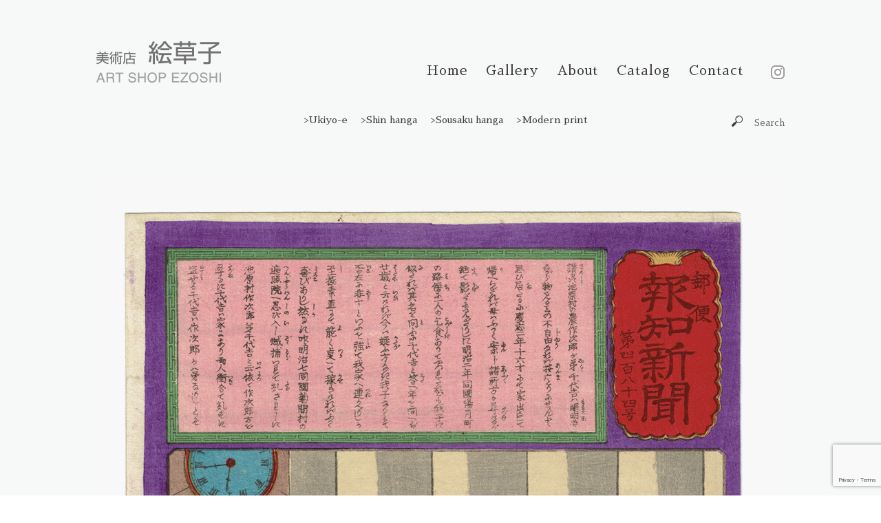

--- FILE ---
content_type: text/html; charset=UTF-8
request_url: https://ezoshi.com/archives/3209
body_size: 18558
content:
<!DOCTYPE html>
<html lang="ja" class="no-js">
<head>
	<meta charset="UTF-8">
	<meta name="viewport" content="width=device-width, initial-scale=1">
	<link rel="profile" href="https://gmpg.org/xfn/11">
    <link href="https://fonts.googleapis.com/css?family=Sawarabi+Mincho&display=swap&subset=japanese" rel="stylesheet"><link rel="stylesheet" type="text/css" href="https://ezoshi.com/ezoshi_wp/wp-content/plugins/smart-slider-3/Public/SmartSlider3/Application/Frontend/Assets/dist/smartslider.min.css?ver=70fceec4" media="all" />
<style type="text/css">.n2-ss-spinner-simple-white-container {
    position: absolute;
    top: 50%;
    left: 50%;
    margin: -20px;
    background: #fff;
    width: 20px;
    height: 20px;
    padding: 10px;
    border-radius: 50%;
    z-index: 1000;
}

.n2-ss-spinner-simple-white {
  outline: 1px solid RGBA(0,0,0,0);
  width:100%;
  height: 100%;
}

.n2-ss-spinner-simple-white:before {
    position: absolute;
    top: 50%;
    left: 50%;
    width: 20px;
    height: 20px;
    margin-top: -11px;
    margin-left: -11px;
}

.n2-ss-spinner-simple-white:not(:required):before {
    content: '';
    border-radius: 50%;
    border-top: 2px solid #333;
    border-right: 2px solid transparent;
    animation: n2SimpleWhite .6s linear infinite;
}
@keyframes n2SimpleWhite {
    to {transform: rotate(360deg);}
}</style>
		<link rel="pingback" href="https://ezoshi.com/ezoshi_wp/xmlrpc.php">
		<script>(function(html){html.className = html.className.replace(/\bno-js\b/,'js')})(document.documentElement);</script>
<title>芳年　郵便報知新聞 第四百八十四号（讃岐の男が家出した後の話）｜YOSHITOSHI　THE POST DISPATCH NEWSPAPER NO.484,THE STORY AFTER A MAN IN SANUKI PROVINCE LEFT HOME | 絵草子</title>
<meta name='robots' content='max-image-preview:large' />

<!-- All In One SEO Pack 3.6.2ob_start_detected [-1,-1] -->
<meta name="description"  content="作者：芳年 画題：郵便報知新聞 第四百八十四号（讃岐の男が家出した後の話） サイズ：大判 制作年：明治8年 価格：¥40,000 ARTIST: YOSHITOSHI TITLE: THE POST DISPATCH NEWSPAPER NO.484,THE STORY AFTER A MAN IN SANUKI" />

<script type="application/ld+json" class="aioseop-schema">{"@context":"https://schema.org","@graph":[{"@type":"Organization","@id":"https://ezoshi.com/#organization","url":"https://ezoshi.com/","name":"ART SHOP EZOSHI","sameAs":["https://www.instagram.com/ezoshi_kyoto/"]},{"@type":"WebSite","@id":"https://ezoshi.com/#website","url":"https://ezoshi.com/","name":"絵草子","publisher":{"@id":"https://ezoshi.com/#organization"},"potentialAction":{"@type":"SearchAction","target":"https://ezoshi.com/?s={search_term_string}","query-input":"required name=search_term_string"}},{"@type":"WebPage","@id":"https://ezoshi.com/archives/3209#webpage","url":"https://ezoshi.com/archives/3209","inLanguage":"ja","name":"芳年　郵便報知新聞 第四百八十四号（讃岐の男が家出した後の話）｜YOSHITOSHI　THE POST DISPATCH NEWSPAPER NO.484,THE STORY AFTER A MAN IN SANUKI PROVINCE LEFT HOME","isPartOf":{"@id":"https://ezoshi.com/#website"},"breadcrumb":{"@id":"https://ezoshi.com/archives/3209#breadcrumblist"},"image":{"@type":"ImageObject","@id":"https://ezoshi.com/archives/3209#primaryimage","url":"https://ezoshi.com/ezoshi_wp/wp-content/uploads/2021/12/20s.gif","width":330,"height":330},"primaryImageOfPage":{"@id":"https://ezoshi.com/archives/3209#primaryimage"},"datePublished":"2021-12-26T07:56:18+09:00","dateModified":"2021-12-26T07:56:18+09:00"},{"@type":"Article","@id":"https://ezoshi.com/archives/3209#article","isPartOf":{"@id":"https://ezoshi.com/archives/3209#webpage"},"author":{"@id":"https://ezoshi.com/archives/author/ezoshi#author"},"headline":"芳年　郵便報知新聞 第四百八十四号（讃岐の男が家出した後の話）｜YOSHITOSHI　THE POST DISPATCH NEWSPAPER NO.484,THE STORY AFTER A MAN IN SANUKI PROVINCE LEFT HOME","datePublished":"2021-12-26T07:56:18+09:00","dateModified":"2021-12-26T07:56:18+09:00","commentCount":0,"mainEntityOfPage":{"@id":"https://ezoshi.com/archives/3209#webpage"},"publisher":{"@id":"https://ezoshi.com/#organization"},"articleSection":"Ukiyo-e","image":{"@type":"ImageObject","@id":"https://ezoshi.com/archives/3209#primaryimage","url":"https://ezoshi.com/ezoshi_wp/wp-content/uploads/2021/12/20s.gif","width":330,"height":330}},{"@type":"Person","@id":"https://ezoshi.com/archives/author/ezoshi#author","name":"ezoshi","sameAs":[]},{"@type":"BreadcrumbList","@id":"https://ezoshi.com/archives/3209#breadcrumblist","itemListElement":[{"@type":"ListItem","position":1,"item":{"@type":"WebPage","@id":"https://ezoshi.com/","url":"https://ezoshi.com/","name":"絵草子｜浮世絵,現代版画,創作版画-ART SHOP EZOSHI-"}},{"@type":"ListItem","position":2,"item":{"@type":"WebPage","@id":"https://ezoshi.com/archives/3209","url":"https://ezoshi.com/archives/3209","name":"芳年　郵便報知新聞 第四百八十四号（讃岐の男が家出した後の話）｜YOSHITOSHI　THE POST DISPATCH NEWSPAPER NO.484,THE STORY AFTER A MAN IN SANUKI PROVINCE LEFT HOME"}}]}]}</script>
<link rel="canonical" href="https://ezoshi.com/archives/3209" />
			<script type="text/javascript" >
				window.ga=window.ga||function(){(ga.q=ga.q||[]).push(arguments)};ga.l=+new Date;
				ga('create', 'UA-175892995-1', 'auto');
				// Plugins
				
				ga('send', 'pageview');
			</script>
			<script async src="https://www.google-analytics.com/analytics.js"></script>
			<!-- All In One SEO Pack -->
<link rel='dns-prefetch' href='//www.google.com' />
<link rel='dns-prefetch' href='//fonts.googleapis.com' />
<link rel='dns-prefetch' href='//s.w.org' />
<link href='https://fonts.gstatic.com' crossorigin rel='preconnect' />
<link rel="alternate" type="application/rss+xml" title="絵草子 &raquo; フィード" href="https://ezoshi.com/feed" />
<link rel="alternate" type="application/rss+xml" title="絵草子 &raquo; コメントフィード" href="https://ezoshi.com/comments/feed" />
<link rel="alternate" type="application/rss+xml" title="絵草子 &raquo; 芳年　郵便報知新聞 第四百八十四号（讃岐の男が家出した後の話）｜YOSHITOSHI　THE POST DISPATCH NEWSPAPER NO.484,THE STORY AFTER A MAN IN SANUKI PROVINCE LEFT HOME のコメントのフィード" href="https://ezoshi.com/archives/3209/feed" />
		<script type="text/javascript">
			window._wpemojiSettings = {"baseUrl":"https:\/\/s.w.org\/images\/core\/emoji\/13.1.0\/72x72\/","ext":".png","svgUrl":"https:\/\/s.w.org\/images\/core\/emoji\/13.1.0\/svg\/","svgExt":".svg","source":{"concatemoji":"https:\/\/ezoshi.com\/ezoshi_wp\/wp-includes\/js\/wp-emoji-release.min.js?ver=5.8.12"}};
			!function(e,a,t){var n,r,o,i=a.createElement("canvas"),p=i.getContext&&i.getContext("2d");function s(e,t){var a=String.fromCharCode;p.clearRect(0,0,i.width,i.height),p.fillText(a.apply(this,e),0,0);e=i.toDataURL();return p.clearRect(0,0,i.width,i.height),p.fillText(a.apply(this,t),0,0),e===i.toDataURL()}function c(e){var t=a.createElement("script");t.src=e,t.defer=t.type="text/javascript",a.getElementsByTagName("head")[0].appendChild(t)}for(o=Array("flag","emoji"),t.supports={everything:!0,everythingExceptFlag:!0},r=0;r<o.length;r++)t.supports[o[r]]=function(e){if(!p||!p.fillText)return!1;switch(p.textBaseline="top",p.font="600 32px Arial",e){case"flag":return s([127987,65039,8205,9895,65039],[127987,65039,8203,9895,65039])?!1:!s([55356,56826,55356,56819],[55356,56826,8203,55356,56819])&&!s([55356,57332,56128,56423,56128,56418,56128,56421,56128,56430,56128,56423,56128,56447],[55356,57332,8203,56128,56423,8203,56128,56418,8203,56128,56421,8203,56128,56430,8203,56128,56423,8203,56128,56447]);case"emoji":return!s([10084,65039,8205,55357,56613],[10084,65039,8203,55357,56613])}return!1}(o[r]),t.supports.everything=t.supports.everything&&t.supports[o[r]],"flag"!==o[r]&&(t.supports.everythingExceptFlag=t.supports.everythingExceptFlag&&t.supports[o[r]]);t.supports.everythingExceptFlag=t.supports.everythingExceptFlag&&!t.supports.flag,t.DOMReady=!1,t.readyCallback=function(){t.DOMReady=!0},t.supports.everything||(n=function(){t.readyCallback()},a.addEventListener?(a.addEventListener("DOMContentLoaded",n,!1),e.addEventListener("load",n,!1)):(e.attachEvent("onload",n),a.attachEvent("onreadystatechange",function(){"complete"===a.readyState&&t.readyCallback()})),(n=t.source||{}).concatemoji?c(n.concatemoji):n.wpemoji&&n.twemoji&&(c(n.twemoji),c(n.wpemoji)))}(window,document,window._wpemojiSettings);
		</script>
		<style type="text/css">
img.wp-smiley,
img.emoji {
	display: inline !important;
	border: none !important;
	box-shadow: none !important;
	height: 1em !important;
	width: 1em !important;
	margin: 0 .07em !important;
	vertical-align: -0.1em !important;
	background: none !important;
	padding: 0 !important;
}
</style>
	<link rel='stylesheet' id='wp-block-library-css'  href='https://ezoshi.com/ezoshi_wp/wp-includes/css/dist/block-library/style.min.css?ver=5.8.12' type='text/css' media='all' />
<style id='wp-block-library-theme-inline-css' type='text/css'>
#start-resizable-editor-section{display:none}.wp-block-audio figcaption{color:#555;font-size:13px;text-align:center}.is-dark-theme .wp-block-audio figcaption{color:hsla(0,0%,100%,.65)}.wp-block-code{font-family:Menlo,Consolas,monaco,monospace;color:#1e1e1e;padding:.8em 1em;border:1px solid #ddd;border-radius:4px}.wp-block-embed figcaption{color:#555;font-size:13px;text-align:center}.is-dark-theme .wp-block-embed figcaption{color:hsla(0,0%,100%,.65)}.blocks-gallery-caption{color:#555;font-size:13px;text-align:center}.is-dark-theme .blocks-gallery-caption{color:hsla(0,0%,100%,.65)}.wp-block-image figcaption{color:#555;font-size:13px;text-align:center}.is-dark-theme .wp-block-image figcaption{color:hsla(0,0%,100%,.65)}.wp-block-pullquote{border-top:4px solid;border-bottom:4px solid;margin-bottom:1.75em;color:currentColor}.wp-block-pullquote__citation,.wp-block-pullquote cite,.wp-block-pullquote footer{color:currentColor;text-transform:uppercase;font-size:.8125em;font-style:normal}.wp-block-quote{border-left:.25em solid;margin:0 0 1.75em;padding-left:1em}.wp-block-quote cite,.wp-block-quote footer{color:currentColor;font-size:.8125em;position:relative;font-style:normal}.wp-block-quote.has-text-align-right{border-left:none;border-right:.25em solid;padding-left:0;padding-right:1em}.wp-block-quote.has-text-align-center{border:none;padding-left:0}.wp-block-quote.is-large,.wp-block-quote.is-style-large{border:none}.wp-block-search .wp-block-search__label{font-weight:700}.wp-block-group.has-background{padding:1.25em 2.375em;margin-top:0;margin-bottom:0}.wp-block-separator{border:none;border-bottom:2px solid;margin-left:auto;margin-right:auto;opacity:.4}.wp-block-separator:not(.is-style-wide):not(.is-style-dots){width:100px}.wp-block-separator.has-background:not(.is-style-dots){border-bottom:none;height:1px}.wp-block-separator.has-background:not(.is-style-wide):not(.is-style-dots){height:2px}.wp-block-table thead{border-bottom:3px solid}.wp-block-table tfoot{border-top:3px solid}.wp-block-table td,.wp-block-table th{padding:.5em;border:1px solid;word-break:normal}.wp-block-table figcaption{color:#555;font-size:13px;text-align:center}.is-dark-theme .wp-block-table figcaption{color:hsla(0,0%,100%,.65)}.wp-block-video figcaption{color:#555;font-size:13px;text-align:center}.is-dark-theme .wp-block-video figcaption{color:hsla(0,0%,100%,.65)}.wp-block-template-part.has-background{padding:1.25em 2.375em;margin-top:0;margin-bottom:0}#end-resizable-editor-section{display:none}
</style>
<link rel='stylesheet' id='contact-form-7-css'  href='https://ezoshi.com/ezoshi_wp/wp-content/plugins/contact-form-7/includes/css/styles.css?ver=5.2.1' type='text/css' media='all' />
<link rel='stylesheet' id='wp-show-posts-css'  href='https://ezoshi.com/ezoshi_wp/wp-content/plugins/wp-show-posts/css/wp-show-posts-min.css?ver=1.1.3' type='text/css' media='all' />
<link rel='stylesheet' id='twentysixteen-fonts-css'  href='https://fonts.googleapis.com/css?family=Merriweather%3A400%2C700%2C900%2C400italic%2C700italic%2C900italic%7CMontserrat%3A400%2C700%7CInconsolata%3A400&#038;subset=latin%2Clatin-ext' type='text/css' media='all' />
<link rel='stylesheet' id='genericons-css'  href='https://ezoshi.com/ezoshi_wp/wp-content/themes/twentysixteen/genericons/genericons.css?ver=3.4.1' type='text/css' media='all' />
<link rel='stylesheet' id='twentysixteen-style-css'  href='https://ezoshi.com/ezoshi_wp/wp-content/themes/twentysixteen-child/style.css?ver=5.8.12' type='text/css' media='all' />
<link rel='stylesheet' id='twentysixteen-block-style-css'  href='https://ezoshi.com/ezoshi_wp/wp-content/themes/twentysixteen/css/blocks.css?ver=20181230' type='text/css' media='all' />
<!--[if lt IE 10]>
<link rel='stylesheet' id='twentysixteen-ie-css'  href='https://ezoshi.com/ezoshi_wp/wp-content/themes/twentysixteen/css/ie.css?ver=20160816' type='text/css' media='all' />
<![endif]-->
<!--[if lt IE 9]>
<link rel='stylesheet' id='twentysixteen-ie8-css'  href='https://ezoshi.com/ezoshi_wp/wp-content/themes/twentysixteen/css/ie8.css?ver=20160816' type='text/css' media='all' />
<![endif]-->
<!--[if lt IE 8]>
<link rel='stylesheet' id='twentysixteen-ie7-css'  href='https://ezoshi.com/ezoshi_wp/wp-content/themes/twentysixteen/css/ie7.css?ver=20160816' type='text/css' media='all' />
<![endif]-->
<link rel='stylesheet' id='jquery-lazyloadxt-spinner-css-css'  href='//ezoshi.com/ezoshi_wp/wp-content/plugins/a3-lazy-load/assets/css/jquery.lazyloadxt.spinner.css?ver=5.8.12' type='text/css' media='all' />
<script type='text/javascript' src='https://ezoshi.com/ezoshi_wp/wp-includes/js/jquery/jquery.min.js?ver=3.6.0' id='jquery-core-js'></script>
<script type='text/javascript' src='https://ezoshi.com/ezoshi_wp/wp-includes/js/jquery/jquery-migrate.min.js?ver=3.3.2' id='jquery-migrate-js'></script>
<!--[if lt IE 9]>
<script type='text/javascript' src='https://ezoshi.com/ezoshi_wp/wp-content/themes/twentysixteen/js/html5.js?ver=3.7.3' id='twentysixteen-html5-js'></script>
<![endif]-->
<link rel="https://api.w.org/" href="https://ezoshi.com/wp-json/" /><link rel="alternate" type="application/json" href="https://ezoshi.com/wp-json/wp/v2/posts/3209" /><link rel="EditURI" type="application/rsd+xml" title="RSD" href="https://ezoshi.com/ezoshi_wp/xmlrpc.php?rsd" />
<link rel="wlwmanifest" type="application/wlwmanifest+xml" href="https://ezoshi.com/ezoshi_wp/wp-includes/wlwmanifest.xml" /> 
<meta name="generator" content="WordPress 5.8.12" />
<link rel='shortlink' href='https://ezoshi.com/?p=3209' />
<link rel="alternate" type="application/json+oembed" href="https://ezoshi.com/wp-json/oembed/1.0/embed?url=https%3A%2F%2Fezoshi.com%2Farchives%2F3209" />
<link rel="alternate" type="text/xml+oembed" href="https://ezoshi.com/wp-json/oembed/1.0/embed?url=https%3A%2F%2Fezoshi.com%2Farchives%2F3209&#038;format=xml" />
<!-- Favicon Rotator -->
<link rel="shortcut icon" href="https://ezoshi.com/ezoshi_wp/wp-content/uploads/2020/08/favicon-2-16x16.ico" />
<link rel="apple-touch-icon-precomposed" href="https://ezoshi.com/ezoshi_wp/wp-content/uploads/2020/08/favicon-1.ico" />
<!-- End Favicon Rotator -->
    <script src="/js/scroll.js"></script>
<script type="text/javascript">(function(){var N=this;N.N2_=N.N2_||{r:[],d:[]},N.N2R=N.N2R||function(){N.N2_.r.push(arguments)},N.N2D=N.N2D||function(){N.N2_.d.push(arguments)}}).call(window);if(!window.n2jQuery){window.n2jQuery={ready:function(cb){console.error('n2jQuery will be deprecated!');N2R(['$'],cb)}}}window.nextend={localization:{},ready:function(cb){console.error('nextend.ready will be deprecated!');N2R('documentReady',function($){cb.call(window,$)})}};</script><script type="text/javascript" src="https://ezoshi.com/ezoshi_wp/wp-content/plugins/smart-slider-3/Public/SmartSlider3/Application/Frontend/Assets/dist/n2.min.js?ver=70fceec4"></script>
<script type="text/javascript" src="https://ezoshi.com/ezoshi_wp/wp-content/plugins/smart-slider-3/Public/SmartSlider3/Application/Frontend/Assets/dist/smartslider-frontend.min.js?ver=70fceec4"></script>
<script type="text/javascript" src="https://ezoshi.com/ezoshi_wp/wp-content/plugins/smart-slider-3/Public/SmartSlider3/Slider/SliderType/Simple/Assets/dist/smartslider-simple-type-frontend.min.js?ver=70fceec4"></script>
<script type="text/javascript">N2R('documentReady',function($){N2R(["documentReady","smartslider-frontend","smartslider-simple-type-frontend"],function(){new N2Classes.SmartSliderSimple('#n2-ss-213',{"admin":false,"callbacks":"","background.video.mobile":1,"alias":{"id":0,"smoothScroll":0,"slideSwitch":0,"scrollSpeed":400},"align":"normal","isDelayed":0,"load":{"fade":1,"scroll":0},"playWhenVisible":1,"playWhenVisibleAt":0.5,"responsive":{"hideOn":{"desktopLandscape":false,"desktopPortrait":false,"tabletLandscape":false,"tabletPortrait":false,"mobileLandscape":false,"mobilePortrait":false},"onResizeEnabled":true,"type":"auto","downscale":1,"upscale":1,"minimumHeight":0,"maximumSlideWidth":{"desktopLandscape":2062,"desktopPortrait":2062,"tabletLandscape":2062,"tabletPortrait":2062,"mobileLandscape":2062,"mobilePortrait":2062},"forceFull":0,"forceFullOverflowX":"body","forceFullHorizontalSelector":"","constrainRatio":1,"sliderHeightBasedOn":"real","decreaseSliderHeight":0,"focusUser":1,"focusEdge":"auto","breakpoints":[{"device":"tabletPortrait","type":"max-screen-width","portraitWidth":1199,"landscapeWidth":1199},{"device":"mobilePortrait","type":"max-screen-width","portraitWidth":700,"landscapeWidth":900}],"enabledDevices":{"desktopLandscape":0,"desktopPortrait":1,"tabletLandscape":0,"tabletPortrait":1,"mobileLandscape":0,"mobilePortrait":1},"sizes":{"desktopPortrait":{"width":1000,"height":1440,"max":3000,"min":1000},"tabletPortrait":{"width":701,"height":1009,"max":1199,"min":701},"mobilePortrait":{"width":320,"height":460,"max":900,"min":320}},"normalizedDeviceModes":{"unknown":"desktopPortrait","desktopPortrait":"desktopPortrait","desktopLandscape":"desktopPortrait","tabletLandscape":"desktopPortrait","tabletPortrait":"tabletPortrait","mobileLandscape":"tabletPortrait","mobilePortrait":"mobilePortrait"},"overflowHiddenPage":0,"focus":{"offsetTop":"#wpadminbar","offsetBottom":""}},"controls":{"mousewheel":0,"touch":"horizontal","keyboard":1,"blockCarouselInteraction":1},"lazyLoad":0,"lazyLoadNeighbor":0,"blockrightclick":0,"maintainSession":0,"autoplay":{"enabled":0,"start":1,"duration":8000,"autoplayLoop":1,"allowReStart":0,"pause":{"click":1,"mouse":"0","mediaStarted":1},"resume":{"click":0,"mouse":"0","mediaEnded":1,"slidechanged":0},"interval":1,"intervalModifier":"loop","intervalSlide":"current"},"perspective":1500,"layerMode":{"playOnce":0,"playFirstLayer":1,"mode":"skippable","inAnimation":"mainInEnd"},"bgAnimationsColor":"RGBA(51,51,51,1)","bgAnimations":0,"mainanimation":{"type":"fade","duration":800,"delay":0,"ease":"easeOutQuad","parallax":0,"shiftedBackgroundAnimation":0},"carousel":1,"dynamicHeight":0,"initCallbacks":function($){N2D("SmartSliderWidgetArrowImage","SmartSliderWidget",function(e,i){function r(e,i,t,s,r,o){this.key=e,this.action=t,this.desktopRatio=s,this.tabletRatio=r,this.mobileRatio=o,N2Classes.SmartSliderWidget.prototype.constructor.call(this,i)}return((r.prototype=Object.create(N2Classes.SmartSliderWidget.prototype)).constructor=r).prototype.onStart=function(){this.deferred=e.Deferred(),this.slider.sliderElement.on("SliderDevice",this.onDevice.bind(this)).trigger("addWidget",this.deferred),this.$widget=e("#"+this.slider.elementID+"-arrow-"+this.key).on("click",function(e){e.stopPropagation(),this.slider[this.action]()}.bind(this)),this.$resize=this.$widget.find(".n2-resize"),0===this.$resize.length&&(this.$resize=this.$widget),e.when(this.$widget.n2imagesLoaded(),this.slider.stages.get("ResizeFirst").getDeferred()).always(this.onLoad.bind(this))},r.prototype.onLoad=function(){this.$widget.addClass("n2-ss-widget--calc"),this.previousWidth=this.$resize.width(),this.previousHeight=this.$resize.height(),this.$widget.removeClass("n2-ss-widget--calc"),this.$resize.find("img").css("width","100%"),this.onDevice(null,{device:this.slider.responsive.getDeviceMode()}),this.deferred.resolve()},r.prototype.onDevice=function(e,i){var t=1;switch(i.device){case"tabletPortrait":case"tabletLandscape":t=this.tabletRatio;break;case"mobilePortrait":case"mobileLandscape":t=this.mobileRatio;break;default:t=this.desktopRatio}this.$resize.width(this.previousWidth*t),this.$resize.height(this.previousHeight*t)},function(e,i,t,s){this.key="arrow",this.previous=new r("previous",e,"previousWithDirection",i,t,s),this.next=new r("next",e,"nextWithDirection",i,t,s)}});new N2Classes.SmartSliderWidgetArrowImage(this,1,1,0.5);N2D("SmartSliderWidgetThumbnailDefaultHorizontal","SmartSliderWidget",function(l,d){"use strict";var i=!1,c={videoDark:'<svg xmlns="http://www.w3.org/2000/svg" width="48" height="48" viewBox="0 0 48 48"><circle cx="24" cy="24" r="24" fill="#000" opacity=".6"/><path fill="#FFF" d="M19.8 32c-.124 0-.247-.028-.36-.08-.264-.116-.436-.375-.44-.664V16.744c.005-.29.176-.55.44-.666.273-.126.592-.1.84.07l10.4 7.257c.2.132.32.355.32.595s-.12.463-.32.595l-10.4 7.256c-.14.1-.31.15-.48.15z"/></svg>'};function t(t,i){this.key="thumbnail",this.parameters=l.extend({captionSize:0,minimumThumbnailCount:1.5,invertGroupDirection:0},i),N2Classes.SmartSliderWidget.prototype.constructor.call(this,t)}((t.prototype=Object.create(N2Classes.SmartSliderWidget.prototype)).constructor=t).prototype.onStart=function(){this.ratio=1,this.itemsPerPane=1,this.currentI=0,this.offset=0,this.group=parseInt(this.parameters.group),this.$widget=this.slider.sliderElement.find(".nextend-thumbnail-default"),this.bar=this.$widget.find(".nextend-thumbnail-inner"),this.scroller=this.bar.find(".nextend-thumbnail-scroller"),this.$groups=l();for(var t=0;t<this.group;t++)this.$groups=this.$groups.add(l('<div class="nextend-thumbnail-scroller-group"></div>').appendTo(this.scroller));n2const.rtl.isRtl?(this.previous=this.$widget.find(".nextend-thumbnail-next").on("click",this.previousPane.bind(this)),this.next=this.$widget.find(".nextend-thumbnail-previous").on("click",this.nextPane.bind(this))):(this.previous=this.$widget.find(".nextend-thumbnail-previous").on("click",this.previousPane.bind(this)),this.next=this.$widget.find(".nextend-thumbnail-next").on("click",this.nextPane.bind(this))),this.slider.stages.done("BeforeShow",this.onBeforeShow.bind(this)),this.slider.stages.done("WidgetsReady",this.onWidgetsReady.bind(this))},t.prototype.renderThumbnails=function(){var t;this.parameters.invertGroupDirection&&(t=Math.ceil(this.slider.visibleRealSlides.length/this.group));for(var i=0;i<this.slider.visibleRealSlides.length;i++){var e,s,h=this.slider.visibleRealSlides[i],n=l('<div class="'+this.parameters.slideStyle+' n2-ow" style="'+this.parameters.containerStyle+'"></div>');if(this.parameters.invertGroupDirection?n.appendTo(this.$groups.eq(Math.floor(i/t))):n.appendTo(this.$groups.eq(i%this.group)),n.data("slide",h),h.$thumbnail=n,this.parameters.thumbnail!==d&&(e=h.getThumbnailType(),s=c[e]!==d?c[e]:"",l('<div class="n2-ss-thumb-image n2-ow" style="width:'+this.parameters.thumbnail.width+"px; height:"+this.parameters.thumbnail.height+"px;"+this.parameters.thumbnail.code+'">'+s+"</div>").css("background-image","url('"+h.getThumbnail()+"')").appendTo(n)),this.parameters.caption!==d){var r,o=l('<div class="'+this.parameters.caption.styleClass+"n2-ss-caption n2-ow n2-caption-"+this.parameters.caption.placement+'" style="'+this.parameters.caption.style+'"></div>');switch(this.parameters.caption.placement){case"before":o.prependTo(n);break;default:o.appendTo(n)}this.parameters.title!==d&&o.append('<div class="n2-ow '+this.parameters.title.font+'">'+h.getTitle()+"</div>"),this.parameters.description===d||(r=h.getDescription())&&o.append('<div class="n2-ow '+this.parameters.description.font+'">'+r+"</div>")}}var a="universalclick";"mouseenter"===this.parameters.action?a="universalenter":this.slider.hasTouch()&&(a="n2click"),this.dots=this.scroller.find(".nextend-thumbnail-scroller-group > div").on(a,this.onDotClick.bind(this)),this.images=this.dots.find(".n2-ss-thumb-image")},t.prototype.onTap=function(t){i||(l(t.target).trigger("n2click"),i=!0,setTimeout(function(){i=!1},500))},t.prototype.onBeforeShow=function(){var t=!1;switch(this.parameters.area){case 5:t="left";break;case 8:t="right"}t&&(this.offset=parseFloat(this.$widget.data("offset")),this.slider.responsive.addHorizontalSpacingControl(t,this)),this.renderThumbnails(),this.slider.hasTouch()&&(N2Classes.EventBurrito(this.$widget.get(0),{mouse:!0,axis:"x",start:function(){this.bar.width();this._touch={start:parseInt(this.scroller.css(n2const.rtl.left)),max:0},this.getScrollerWidth()<this.thumbnailDimension.width*Math.ceil(this.dots.length/this.group)&&(this._touch.max=-Math.round(this.thumbnailDimension.width*this.ratio*Math.ceil(this.dots.length/this.group-1))),this._touch.current=this._touch.start}.bind(this),move:function(t,i,e,s,h){return this._touch.current=Math.max(this._touch.max,Math.min(0,this._touch.start+e.x)),this.scroller.css(n2const.rtl.left,this._touch.current),5<Math.abs(e.x)}.bind(this),end:function(t,i,e,s,h){Math.abs(this._touch.start-this._touch.current)<40?this.resetPane():this._touch.current>this._touch.start?this.previousPane():this.nextPane(),Math.abs(e.x)<10&&Math.abs(e.y)<10?this.onTap(t):nextend.preventClick(),delete this._touch}.bind(this)}),this.slider.parameters.controls.drag||this.$widget.on("click",this.onTap.bind(this))),this.widthPercent=this.$widget.data("width-percent"),this.thumbnailDimension={widthLocal:this.dots.width(),width:this.dots.outerWidth(!0),height:this.dots.outerHeight(!0),widthBorder:parseInt(this.dots.css("borderLeftWidth"))+parseInt(this.dots.css("borderRightWidth"))+parseInt(this.dots.css("paddingLeft"))+parseInt(this.dots.css("paddingRight")),heightBorder:parseInt(this.dots.css("borderTopWidth"))+parseInt(this.dots.css("borderBottomWidth"))+parseInt(this.dots.css("paddingTop"))+parseInt(this.dots.css("paddingBottom"))},this.thumbnailDimension.widthMargin=this.thumbnailDimension.width-this.dots.outerWidth(),this.thumbnailDimension.heightMargin=this.thumbnailDimension.height-this.dots.outerHeight(),this.imageDimension={width:this.images.outerWidth(!0),height:this.images.outerHeight(!0)},this.sideDimension=.25*this.thumbnailDimension.width,this.scroller.height(this.thumbnailDimension.height*this.ratio*this.group),this.bar.height(this.scroller.outerHeight(!0)),this.horizontalSpacing=this.bar.outerWidth()-this.bar.width(),this.slider.sliderElement.on({SlideWillChange:this.onSlideSwitch.bind(this),visibleRealSlidesChanged:this.onVisibleRealSlidesChanged.bind(this)})},t.prototype.onWidgetsReady=function(){this.activateDots(this.slider.currentSlide.index),this.slider.sliderElement.on("SliderResize",this.onSliderResize.bind(this)),this.onSliderResize()},t.prototype.filterSliderVerticalCSS=function(t){};var e=!(t.prototype.onSliderResize=function(){var t,i,e,s,h,n,r;this.slider.visibleRealSlides.length&&(this.lastScrollerWidth!==this.getScrollerWidth()&&(t=1,e=(i=this.getScrollerWidth())-2*this.sideDimension,(n=i/this.thumbnailDimension.width)<this.dots.length/this.group&&(n=e/this.thumbnailDimension.width),this.localSideDimension=this.sideDimension,this.parameters.minimumThumbnailCount>=n&&(this.localSideDimension=.1*i,t=(e=i-2*this.localSideDimension)/(this.parameters.minimumThumbnailCount*this.thumbnailDimension.width),n=e/(this.thumbnailDimension.width*t),(n=i/(this.thumbnailDimension.width*t))<this.dots.length/this.group&&(n=e/(this.thumbnailDimension.width*t))),this.ratio!==t&&((h={}).width=Math.floor(this.thumbnailDimension.width*t-this.thumbnailDimension.widthMargin-this.thumbnailDimension.widthBorder),h.height=Math.floor((this.thumbnailDimension.height-this.parameters.captionSize)*t-this.thumbnailDimension.heightMargin+this.parameters.captionSize-this.thumbnailDimension.heightBorder),this.dots.css(h),s=this.dots.width()/this.thumbnailDimension.widthLocal,(h={}).width=Math.ceil(this.imageDimension.width*s),h.height=Math.ceil(this.imageDimension.height*s),this.images.css(h),this.bar.css("height","auto"),this.ratio=t),this.itemsPerPane=Math.floor(n),r=this.slider.responsive.dynamicHeightSlide||this.slider.currentSlide,this.currentI=r.index,this.scroller.css(n2const.rtl.left,this.getScrollerTargetLeft(this.getPaneByIndex(this.currentI))),this.scroller.css("width",this.thumbnailDimension.width*this.ratio*Math.ceil(this.dots.length/this.group))),this.scroller.height(this.thumbnailDimension.height*this.ratio*this.group),this.bar.height(this.scroller.outerHeight(!0)))});return t.prototype.onDotClick=function(t){nextend.shouldPreventClick||(e||(this.slider.directionalChangeToReal(l(t.currentTarget).data("slide").index),e=!0),setTimeout(function(){e=!1}.bind(this),400))},t.prototype.onSlideSwitch=function(t,i){this.activateDots(i.index),this.goToDot(this.slider.getRealIndex(i.index))},t.prototype.activateDots=function(t){this.dots.removeClass("n2-active");for(var i=this.slider.slides[t].slides,e=0;i.length>e;e++)i[e].$thumbnail.addClass("n2-active")},t.prototype.resetPane=function(){this.goToDot(this.currentI)},t.prototype.previousPane=function(){this.goToDot(this.currentI-this.itemsPerPane*this.group)},t.prototype.nextPane=function(){this.goToDot(this.currentI+this.itemsPerPane*this.group)},t.prototype.getPaneByIndex=function(t){return t=Math.max(0,Math.min(this.dots.length-1,t)),this.parameters.invertGroupDirection?Math.floor(t%Math.ceil(this.dots.length/this.group)/this.itemsPerPane):Math.floor(t/this.group/this.itemsPerPane)},t.prototype.getScrollerTargetLeft=function(t){this.lastScrollerWidth=this.getScrollerWidth();var i=0;t===Math.floor((this.dots.length-1)/this.group/this.itemsPerPane)?(i=-(t*this.itemsPerPane*this.thumbnailDimension.width*this.ratio),0===t?this.previous.removeClass("n2-active"):this.previous.addClass("n2-active"),this.next.removeClass("n2-active")):(0<t?(i=-(t*this.itemsPerPane*this.thumbnailDimension.width*this.ratio-this.localSideDimension),this.previous.addClass("n2-active")):(i=0,this.previous.removeClass("n2-active")),this.next.addClass("n2-active"));var e=this.getScrollerWidth(),s=this.thumbnailDimension.width*this.ratio*Math.ceil(this.dots.length/this.group);return e<s&&(i=Math.max(i,-(s-e))),i},t.prototype.goToDot=function(t){this.tween&&this.tween.progress()<1&&this.tween.pause();var i={};i[n2const.rtl.left]=this.getScrollerTargetLeft(this.getPaneByIndex(t)),this.tween=NextendTween.to(this.scroller,.5,i),this.currentI=t},t.prototype.onVisibleRealSlidesChanged=function(){this.dots.remove(),this.renderThumbnails(),this.lastScrollerWidth=0},t.prototype.getScrollerWidth=function(){return this.widthPercent?Math.ceil(this.slider.responsive.resizeContext.sliderWidth*this.widthPercent/100)-this.horizontalSpacing:this.bar.width()},t.prototype.getSize=function(){return 0},t.prototype.refreshSliderSize=function(t){},t});new N2Classes.SmartSliderWidgetThumbnailDefaultHorizontal(this,{"area":12,"action":"click","minimumThumbnailCount":1.5,"group":1,"invertGroupDirection":0,"captionSize":0,"orientation":"horizontal","slideStyle":"n2-style-462cb0983aca6cda3fc34a0feea6024b-dot ","containerStyle":"width: 100px; height: 100px;","thumbnail":{"width":100,"height":100,"code":"background-size: cover;"}})}})})});</script></head>

<body data-rsssl=1 class="post-template-default single single-post postid-3209 single-format-standard wp-embed-responsive no-sidebar">
<div id="page" class="site">
	<div class="site-inner">
		<a class="skip-link screen-reader-text" href="#content">コンテンツへスキップ</a>

		<header id="masthead" class="site-header" role="banner">
			<div class="site-header-main">
				<div class="site-branding">
					                    
                      						<p class="site-title"><a href="https://ezoshi.com/" rel="home">絵草子</a></p>
										</div><!-- .site-branding -->

				                <button id="menu-toggle" class="menu-toggle"><div></div><div></div><div></div></button>

					<div id="site-header-menu" class="site-header-menu">
													<nav id="site-navigation" class="main-navigation" role="navigation" aria-label="メインメニュー">
								<div class="menu-menu_01-container"><ul id="menu-menu_01" class="primary-menu"><li id="menu-item-14" class="menu-item menu-item-type-custom menu-item-object-custom menu-item-home menu-item-14"><a href="https://ezoshi.com/">Home</a></li>
<li id="menu-item-38" class="menu-item menu-item-type-post_type menu-item-object-page menu-item-38"><a href="https://ezoshi.com/gallery">Gallery</a></li>
<li id="menu-item-39" class="menu-item menu-item-type-post_type menu-item-object-page menu-item-has-children menu-item-39"><a href="https://ezoshi.com/about">About</a>
<ul class="sub-menu">
	<li id="menu-item-16" class="menu-item menu-item-type-custom menu-item-object-custom menu-item-16"><a href="https://ezoshi.com/about/#greetings">Greetings</a></li>
	<li id="menu-item-15" class="menu-item menu-item-type-custom menu-item-object-custom menu-item-15"><a href="https://ezoshi.com/about/#access">Access</a></li>
	<li id="menu-item-40" class="menu-item menu-item-type-custom menu-item-object-custom menu-item-40"><a href="https://ezoshi.com/about/#shoppingguide">Shopping Guide</a></li>
	<li id="menu-item-1002" class="menu-item menu-item-type-custom menu-item-object-custom menu-item-1002"><a href="https://ezoshi.com/about/#personal_information">Policy</a></li>
</ul>
</li>
<li id="menu-item-37" class="menu-item menu-item-type-post_type menu-item-object-page menu-item-37"><a href="https://ezoshi.com/catalog">Catalog</a></li>
<li id="menu-item-36" class="menu-item menu-item-type-post_type menu-item-object-page menu-item-36"><a href="https://ezoshi.com/contact">Contact</a></li>
</ul></div>							</nav><!-- .main-navigation -->
                        <p id="header_instagram"><a href="https://www.instagram.com/ezoshi_kyoto/" target="_blank"><img src="/image/instagram.png"></a></p>
						
											</div><!-- .site-header-menu -->
							</div><!-- .site-header-main -->

					</header><!-- .site-header -->

		<div id="content" class="site-content">

<div id="primary" class="content-area">
<div class="gallery_header">
    <p><a href="/gallery/">Gallery<span>TOP</span></a></p>
    <ul class="navi_gallery">
    <li><a href="/gallery/ukiyoe">>Ukiyo-e</a></li>
    <li><a href="/gallery/shin-hanga">>Shin hanga</a></li>
    <li><a href="/gallery/sousaku-hanga">>Sousaku hanga</a></li>
    <li><a href="/gallery/modernprint">>Modern print</a></li>
</ul>
<section id="search-3" class="widget widget_search">
<form role="search" method="get" class="search-form" action="https://ezoshi.com/">
<label><span class="screen-reader-text">検索対象:</span><input type="search" class="search-field" placeholder="Search" value="" name="s"></label>
<button type="submit" class="search-submit"><span class="screen-reader-text">検索</span></button>
</form>
</section>
</div>
    
	<main id="main" class="site-main" role="main">
		
<article id="post-3209" class="post-3209 post type-post status-publish format-standard has-post-thumbnail hentry category-ukiyo-e">

	
	
		<div class="post-thumbnail">
			<img width="330" height="330" src="//ezoshi.com/ezoshi_wp/wp-content/plugins/a3-lazy-load/assets/images/lazy_placeholder.gif" data-lazy-type="image" data-src="https://ezoshi.com/ezoshi_wp/wp-content/uploads/2021/12/20s.gif" class="lazy lazy-hidden attachment-post-thumbnail size-post-thumbnail wp-post-image" alt="" loading="lazy" sizes="(max-width: 709px) 85vw, (max-width: 909px) 67vw, (max-width: 1362px) 88vw, 1200px" /><noscript><img width="330" height="330" src="https://ezoshi.com/ezoshi_wp/wp-content/uploads/2021/12/20s.gif" class="attachment-post-thumbnail size-post-thumbnail wp-post-image" alt="" loading="lazy" sizes="(max-width: 709px) 85vw, (max-width: 909px) 67vw, (max-width: 1362px) 88vw, 1200px" /></noscript>	</div><!-- .post-thumbnail -->

	
	<div class="entry-content">
		<div class="n2-section-smartslider fitvidsignore " role="region" aria-label="Slider"><style>div#n2-ss-213{width:1000px;}div#n2-ss-213 .n2-ss-slider-1{position:relative;}div#n2-ss-213 .n2-ss-slider-background-video-container{position:absolute;left:0;top:0;width:100%;height:100%;overflow:hidden;}div#n2-ss-213 .n2-ss-slider-2{position:relative;overflow:hidden;padding:0px 0px 0px 0px;height:1440px;border:0px solid RGBA(62,62,62,1);border-radius:0px;background-clip:padding-box;background-repeat:repeat;background-position:50% 50%;background-size:cover;background-attachment:scroll;}div#n2-ss-213.n2-ss-mobileLandscape .n2-ss-slider-2,div#n2-ss-213.n2-ss-mobilePortrait .n2-ss-slider-2{background-attachment:scroll;}div#n2-ss-213 .n2-ss-slider-3{position:relative;width:100%;height:100%;overflow:hidden;outline:1px solid rgba(0,0,0,0);z-index:10;}div#n2-ss-213 .n2-ss-slide-backgrounds,div#n2-ss-213 .n2-ss-slider-3 > .n-particles-js-canvas-el,div#n2-ss-213 .n2-ss-slider-3 > .n2-ss-divider{position:absolute;left:0;top:0;width:100%;height:100%;}div#n2-ss-213 .n2-ss-slide-backgrounds{z-index:10;}div#n2-ss-213 .n2-ss-slider-3 > .n-particles-js-canvas-el{z-index:12;}div#n2-ss-213 .n2-ss-slide-backgrounds > *{overflow:hidden;}div#n2-ss-213 .n2-ss-slide{position:absolute;top:0;left:0;width:100%;height:100%;z-index:20;display:block;-webkit-backface-visibility:hidden;}div#n2-ss-213 .n2-ss-layers-container{position:relative;width:1000px;height:1440px;}div#n2-ss-213 .n2-ss-parallax-clip > .n2-ss-layers-container{position:absolute;right:0;}div#n2-ss-213 .n2-ss-slide{perspective:1500px;}div#n2-ss-213[data-ie] .n2-ss-slide{perspective:none;transform:perspective(1500px);}div#n2-ss-213 .n2-ss-slide-active{z-index:21;}div#n2-ss-213 .nextend-arrow{cursor:pointer;overflow:hidden;line-height:0 !important;z-index:20;}div#n2-ss-213 .nextend-arrow img{position:relative;min-height:0;min-width:0;vertical-align:top;width:auto;height:auto;max-width:100%;max-height:100%;display:inline;}div#n2-ss-213 .nextend-arrow img.n2-arrow-hover-img{display:none;}div#n2-ss-213 .nextend-arrow:HOVER img.n2-arrow-hover-img{display:inline;}div#n2-ss-213 .nextend-arrow:HOVER img.n2-arrow-normal-img{display:none;}div#n2-ss-213 .nextend-arrow-animated{overflow:hidden;}div#n2-ss-213 .nextend-arrow-animated > div{position:relative;}div#n2-ss-213 .nextend-arrow-animated .n2-active{position:absolute;}div#n2-ss-213 .nextend-arrow-animated-fade{transition:background 0.3s, opacity 0.4s;}div#n2-ss-213 .nextend-arrow-animated-horizontal > div{transition:all 0.4s;left:0;}div#n2-ss-213 .nextend-arrow-animated-horizontal .n2-active{top:0;}div#n2-ss-213 .nextend-arrow-previous.nextend-arrow-animated-horizontal:HOVER > div,div#n2-ss-213 .nextend-arrow-previous.nextend-arrow-animated-horizontal:FOCUS > div,div#n2-ss-213 .nextend-arrow-next.nextend-arrow-animated-horizontal .n2-active{left:-100%;}div#n2-ss-213 .nextend-arrow-previous.nextend-arrow-animated-horizontal .n2-active,div#n2-ss-213 .nextend-arrow-next.nextend-arrow-animated-horizontal:HOVER > div,div#n2-ss-213 .nextend-arrow-next.nextend-arrow-animated-horizontal:FOCUS > div{left:100%;}div#n2-ss-213 .nextend-arrow.nextend-arrow-animated-horizontal:HOVER .n2-active,div#n2-ss-213 .nextend-arrow.nextend-arrow-animated-horizontal:FOCUS .n2-active{left:0;}div#n2-ss-213 .nextend-arrow-animated-vertical > div{transition:all 0.4s;top:0;}div#n2-ss-213 .nextend-arrow-animated-vertical .n2-active{left:0;}div#n2-ss-213 .nextend-arrow-animated-vertical .n2-active{top:-100%;}div#n2-ss-213 .nextend-arrow-animated-vertical:HOVER > div,div#n2-ss-213 .nextend-arrow-animated-vertical:FOCUS > div{top:100%;}div#n2-ss-213 .nextend-arrow-animated-vertical:HOVER .n2-active,div#n2-ss-213 .nextend-arrow-animated-vertical:FOCUS .n2-active{top:0;}div#n2-ss-213 .nextend-thumbnail-default{display:flex;user-select:none;}div#n2-ss-213 .nextend-thumbnail-default,div#n2-ss-213 .nextend-thumbnail-inner{overflow:hidden;}div#n2-ss-213 .nextend-thumbnail-inner{flex:1 1 auto;display:flex;}div#n2-ss-213 .nextend-thumbnail-vertical .nextend-thumbnail-inner{flex-flow:column;}div#n2-ss-213 .n2-ss-thumb-image{display:flex;flex:0 0 auto;align-items:center;justify-content:center;background-position:center center;background-size:cover;}div#n2-ss-213 .nextend-thumbnail-button{position:absolute;z-index:2;transition:all 0.4s;opacity:0;cursor:pointer;}div#n2-ss-213 .nextend-thumbnail-vertical .nextend-thumbnail-button{left:50%;margin-left:-13px !important;}div#n2-ss-213 .nextend-thumbnail-vertical .nextend-thumbnail-previous{top:-26px;}div#n2-ss-213 .nextend-thumbnail-vertical .nextend-thumbnail-previous.n2-active{top:10px;opacity:1;}div#n2-ss-213 .nextend-thumbnail-vertical .nextend-thumbnail-next{bottom:-26px;}div#n2-ss-213 .nextend-thumbnail-vertical .nextend-thumbnail-next.n2-active{bottom:10px;opacity:1;}div#n2-ss-213 .nextend-thumbnail-horizontal .nextend-thumbnail-button{top:50%;margin-top:-13px !important;transform:rotateZ(-90deg);}div#n2-ss-213 .nextend-thumbnail-horizontal .nextend-thumbnail-previous{left:-26px;}div#n2-ss-213 .nextend-thumbnail-horizontal .nextend-thumbnail-previous.n2-active{left:10px;opacity:1;}div#n2-ss-213 .nextend-thumbnail-horizontal .nextend-thumbnail-next{right:-26px;}div#n2-ss-213 .nextend-thumbnail-horizontal .nextend-thumbnail-next.n2-active{right:10px;opacity:1;}div#n2-ss-213 .nextend-thumbnail-default .nextend-thumbnail-scroller{flex:1 0 auto;position:relative;box-sizing:border-box !important;white-space:nowrap;display:flex;flex-direction:column;}div#n2-ss-213 .nextend-thumbnail-horizontal .nextend-thumbnail-scroller{flex-direction:column;}div#n2-ss-213 .nextend-thumbnail-vertical .nextend-thumbnail-scroller{flex-direction:row;}div#n2-ss-213 .nextend-thumbnail-scroller.n2-align-content-start .nextend-thumbnail-scroller-group{justify-content:flex-start;}div#n2-ss-213 .nextend-thumbnail-scroller.n2-align-content-center .nextend-thumbnail-scroller-group{justify-content:center;}div#n2-ss-213 .nextend-thumbnail-scroller.n2-align-content-end .nextend-thumbnail-scroller-group{justify-content:flex-end;}div#n2-ss-213 .nextend-thumbnail-scroller.n2-align-content-space-around .nextend-thumbnail-scroller-group{justify-content:space-around;}div#n2-ss-213 .nextend-thumbnail-scroller.n2-align-content-space-between .nextend-thumbnail-scroller-group{justify-content:space-between;}html[dir="rtl"] div#n2-ss-213 .nextend-thumbnail-default .nextend-thumbnail-scroller{position:relative;float:right;}div#n2-ss-213 .nextend-thumbnail-scroller-group{display:flex;flex-flow:column;}div#n2-ss-213 .nextend-thumbnail-horizontal .nextend-thumbnail-scroller-group{display:flex;flex-flow:row;}div#n2-ss-213 .nextend-thumbnail-default .nextend-thumbnail-scroller .nextend-thumbnail-scroller-group > div{display:flex;position:relative;flex:0 0 auto;box-sizing:content-box !important;cursor:pointer;overflow:hidden;}div#n2-ss-213 .nextend-thumbnail-horizontal .nextend-thumbnail-scroller .nextend-thumbnail-scroller-group > div{flex-flow:column;}div#n2-ss-213 .nextend-thumbnail-default .nextend-thumbnail-scroller .nextend-thumbnail-scroller-group > div.n2-active{cursor:default;}div#n2-ss-213 .nextend-thumbnail-default .n2-ss-caption{display:inline-block;white-space:normal;box-sizing:border-box !important;overflow:hidden;}div#n2-ss-213 .nextend-thumbnail-default .n2-caption-overlay{position:absolute;}div#n2-ss-213 .nextend-thumbnail-default .n2-caption-overlay div{float:left;clear:left;}div#n2-ss-213 .nextend-thumbnail-horizontal .n2-ss-caption{display:block;}div#n2-ss-213 .nextend-thumbnail-vertical .n2-caption-after,div#n2-ss-213 .nextend-thumbnail-vertical .n2-caption-before{height:100%;}div#n2-ss-213 .n2-style-df32cb3742fdac43eb0251df7d67c185-simple{background: #242424;opacity:1;padding:3px 3px 3px 3px ;box-shadow: none;border-width: 0px;border-style: solid;border-color: #000000; border-color: RGBA(0,0,0,1);border-radius:0px;}div#n2-ss-213 .n2-style-462cb0983aca6cda3fc34a0feea6024b-dot{background: RGBA(0,0,0,0);opacity:1;padding:0px 0px 0px 0px ;box-shadow: none;border-width: 0px;border-style: solid;border-color: #ffffff; border-color: RGBA(255,255,255,0);border-radius:0px;opacity: 0.4;
margin: 3px;
transition: all 0.4s;
background-size: cover;}div#n2-ss-213 .n2-style-462cb0983aca6cda3fc34a0feea6024b-dot.n2-active, div#n2-ss-213 .n2-style-462cb0983aca6cda3fc34a0feea6024b-dot:HOVER, div#n2-ss-213 .n2-style-462cb0983aca6cda3fc34a0feea6024b-dot:FOCUS{border-width: 0px;border-style: solid;border-color: #ffffff; border-color: RGBA(255,255,255,0.8);opacity: 1;}</style><div id="n2-ss-213-align" class="n2-ss-align"><div class="n2-padding"><div id="n2-ss-213" data-creator="Smart Slider 3" class="n2-ss-slider n2-ow n2-has-hover n2notransition  n2-ss-load-fade " style="font-size: 1rem;" data-fontsize="16">
        <div class="n2-ss-slider-1 n2_ss__touch_element n2-ow" style="">
            <div class="n2-ss-slider-2 n2-ow" style="">
                                                <div class="n2-ss-slider-3 n2-ow" style="">

                    <div class="n2-ss-slide-backgrounds"></div><div data-first="1" data-slide-duration="0" data-id="1038" data-thumbnail="//ezoshi.com/ezoshi_wp/wp-content/uploads/2021/12/20_f.jpg" style="" class=" n2-ss-slide n2-ss-canvas n2-ow  n2-ss-slide-1038"><div class="n2-ss-slide-background n2-ow" data-mode="fill"><div data-hash="c9f630de6c8bcbf8e238c357fd095e0b" data-desktop="//ezoshi.com/ezoshi_wp/wp-content/uploads/2021/12/20_f.jpg" class="n2-ss-slide-background-image" data-blur="0" data-alt="" data-title=""></div></div><div class="n2-ss-layers-container n2-ow"><div class="n2-ss-layer n2-ow" style="padding:10px 10px 10px 10px;" data-desktopportraitpadding="10|*|10|*|10|*|10" data-sstype="slide" data-csstextalign="center" data-pm="default"></div></div></div><div data-slide-duration="0" data-id="1039" data-thumbnail="//ezoshi.com/ezoshi_wp/wp-content/uploads/2021/12/20_b.jpg" style="" class=" n2-ss-slide n2-ss-canvas n2-ow  n2-ss-slide-1039"><div class="n2-ss-slide-background n2-ow" data-mode="fill"><div data-hash="ae52f8f8c23ffa5800f3879168c43bf7" data-desktop="//ezoshi.com/ezoshi_wp/wp-content/uploads/2021/12/20_b.jpg" class="n2-ss-slide-background-image" data-blur="0" data-alt="" data-title=""></div></div><div class="n2-ss-layers-container n2-ow"><div class="n2-ss-layer n2-ow" style="padding:10px 10px 10px 10px;" data-desktopportraitpadding="10|*|10|*|10|*|10" data-sstype="slide" data-csstextalign="center" data-pm="default"></div></div></div>                </div>
            </div>
            <div data-ssleft="0+-7" data-sstop="sliderHeight/2-previousheight/2" id="n2-ss-213-arrow-previous" class="n2-ss-widget nextend-arrow n2-ow nextend-arrow-previous  nextend-arrow-animated-fade n2-ib" style="position: absolute;" role="button" aria-label="previous arrow" tabindex="0"><img class="n2-ow skip-lazy" data-no-lazy="1" data-hack="data-lazy-src" src="[data-uri]" alt="previous arrow" /></div>
<div data-ssright="0+-7" data-sstop="sliderHeight/2-nextheight/2" id="n2-ss-213-arrow-next" class="n2-ss-widget nextend-arrow n2-ow nextend-arrow-next  nextend-arrow-animated-fade n2-ib" style="position: absolute;" role="button" aria-label="next arrow" tabindex="0"><img class="n2-ow skip-lazy" data-no-lazy="1" data-hack="data-lazy-src" src="[data-uri]" alt="next arrow" /></div>
        </div>
        <div data-position="below" data-offset="0" data-width-percent="100" class="n2-ss-widget nextend-thumbnail nextend-thumbnail-default n2-ow nextend-thumbnail-horizontal" style="margin-top:0px;width:100%;"><img class="nextend-thumbnail-button nextend-thumbnail-previous n2-ow" style="width:26px;margin-top:-13px!important;" src="[data-uri]" alt="previous arrow" /><img class="nextend-thumbnail-button nextend-thumbnail-next n2-ow n2-active" style="width:26px;margin-top:-13px!important;" src="[data-uri]" alt="next arrow" /><div class="nextend-thumbnail-inner n2-ow n2-style-df32cb3742fdac43eb0251df7d67c185-simple "><div class="nextend-thumbnail-scroller n2-ow n2-align-content-start"></div></div></div>
</div><div id="n2-ss-213-spinner" style="display: none;"><div><div class="n2-ss-spinner-simple-white-container"><div class="n2-ss-spinner-simple-white"></div></div></div></div></div></div><div class="n2_clear"></div><div id="n2-ss-213-placeholder" style="position: relative;z-index:2;background-color:RGBA(0,0,0,0); background-color:RGBA(255,255,255,0);"><img style="width: 100%; max-width:2062px; display: block;opacity:0;margin:0px;" class="n2-ow" src="[data-uri]" alt="Slider" /></div></div>
<p>作者：芳年<br />
画題：郵便報知新聞 第四百八十四号（讃岐の男が家出した後の話）<br />
サイズ：大判<br />
制作年：明治8年<br />
価格：¥40,000<br />
<br />
ARTIST: YOSHITOSHI<br />
TITLE: THE POST DISPATCH NEWSPAPER NO.484,THE STORY AFTER A MAN IN SANUKI PROVINCE LEFT HOME<br />
FORMAT: OBAN<br />
DATE: 1875<br />
PRICE: ¥40,000</p>
	</div><!-- .entry-content -->

	<footer class="entry-footer">
		<span class="byline"><span class="author vcard"><span class="screen-reader-text">投稿者 </span> <a class="url fn n" href="https://ezoshi.com/archives/author/ezoshi">ezoshi</a></span></span><span class="posted-on"><span class="screen-reader-text">投稿日: </span><a href="https://ezoshi.com/archives/3209" rel="bookmark"><time class="entry-date published updated" datetime="2021-12-26T16:56:18+09:00">2021年12月26日</time></a></span><span class="cat-links"><span class="screen-reader-text">カテゴリー </span><a href="https://ezoshi.com/archives/category/ukiyo-e" rel="category tag">Ukiyo-e</a></span>			</footer><!-- .entry-footer -->
</article><!-- #post-3209 -->
        <nav class="navigation post-navigation">
        <div class="nav-links">
                    <div class="nav-previous">
                <span class="meta-nav"><a href="https://ezoshi.com/archives/3212" rel="next">＜ Previous</a></span>
            </div>
                
                    <div class="nav-next">
                <span class="meta-nav"><a href="https://ezoshi.com/archives/3206" rel="prev">Next ＞</a></span>
            </div>
                </div>
        </nav>


	</main><!-- .site-main -->

	
</div><!-- .content-area -->


		</div><!-- .site-content -->
		<footer>
            <div class="footer_wrapper">
            <dl>
                <dt>浮世絵・新版画・創作版画・現代版画</dt>
                <dd><a href="/"><img src="/image/logo_footer.png" alt="美術店　絵草子　ART SHOP EZOSHI"></a></dd>
            </dl>
			<ul>
                <li>〒605-0064 京都市東山区新門前通梅本町253</li>
                <li>TEL: 075-551-9137</li>
                <li>FAX: 075-551-39266</li>
                <li>253 Umemoto-cho, Shinmonzen St., Higashiyama-ku, Kyoto 605-0064, JAPAN</li>
                <li>TEL: 81-75-551-9137</li>
                <li>FAX: 81-75-551-3926</li>
            </ul>
				<div class="box-row">
                <p><a href="/contact/"><img src="https://ezoshi.com/ezoshi_wp/wp-content/uploads/2020/12/contact_footer.png" alt="お問い合わせ　Contact"></a></p></div>
				<div class="box-row">
				<p><a href="/contact/"><img src="https://ezoshi.com/ezoshi_wp/wp-content/uploads/2020/12/subscribe_footer.png" alt="メールマガジン　Subscribe"></a></p>
				</div>		
			<p><a href="/about#personal_information">> Privacy policy</a></p>
		<div class="footer-flex">
                    <div class="ukisho">
                        <figure>
                            <img src="https://ezoshi.com/ezoshi_wp/wp-content/uploads/2020/07/ukisho.jpg" alt="日本浮世絵商協同組合加盟店">
                        </figure>
                        <p>日本浮世絵商協同組合加盟店<br>Ukiyo-e Dealers Association of Japan</p>
                    </div>
				</div>
                <div class="site-info">&copy; 2026 EZOSHI, All rights Reserved.</div><!-- .site-info -->
            </div>
		</footer>
	</div><!-- .site-inner -->
</div><!-- .site -->

			<div id="morphsearch" class="morphsearch">
				<span class="morphsearch-close"></span>
				<form role="search" class="morphsearch-form" method="get" action="https://ezoshi.com/">
					<input required type="search" class="morphsearch-input" name="s" placeholder="" value=""/>
					<button id="morphsearch-submit" class="morphsearch-submit" type="submit">
						
<svg version="1.1" id="Capa_1" xmlns="http://www.w3.org/2000/svg" xmlns:xlink="http://www.w3.org/1999/xlink" x="0px" y="0px" viewBox="0 0 56.966 56.966" xml:space="preserve">
<path fill="#ddd" d="M55.146,51.887L41.588,37.786c3.486-4.144,5.396-9.358,5.396-14.786c0-12.682-10.318-23-23-23s-23,10.318-23,23
	s10.318,23,23,23c4.761,0,9.298-1.436,13.177-4.162l13.661,14.208c0.571,0.593,1.339,0.92,2.162,0.92
	c0.779,0,1.518-0.297,2.079-0.837C56.255,54.982,56.293,53.08,55.146,51.887z M23.984,6c9.374,0,17,7.626,17,17s-7.626,17-17,17
	s-17-7.626-17-17S14.61,6,23.984,6z" />
</svg>					</button>
				</form>

				<div class="morphsearch-content">
					<div class="dummy-column">
						<h2 class="fsmsp-rp">Recent Posts</h2>
												<div class="dummy-media-object">
														<a href="https://ezoshi.com/archives/3502" title="三代豊国 菅原伝授手習鑑 車引">
								<img width="50" height="50" src="//ezoshi.com/ezoshi_wp/wp-content/plugins/a3-lazy-load/assets/images/lazy_placeholder.gif" data-lazy-type="image" data-src="https://ezoshi.com/ezoshi_wp/wp-content/uploads/2023/01/toyokuni3_kurumabiki_s-50x50.jpg" class="lazy lazy-hidden round wp-post-image" alt="三代豊国車引き" loading="lazy" srcset="" data-srcset="https://ezoshi.com/ezoshi_wp/wp-content/uploads/2023/01/toyokuni3_kurumabiki_s-50x50.jpg 50w, https://ezoshi.com/ezoshi_wp/wp-content/uploads/2023/01/toyokuni3_kurumabiki_s-300x300.jpg 300w, https://ezoshi.com/ezoshi_wp/wp-content/uploads/2023/01/toyokuni3_kurumabiki_s-150x150.jpg 150w, https://ezoshi.com/ezoshi_wp/wp-content/uploads/2023/01/toyokuni3_kurumabiki_s.jpg 330w" sizes="(max-width: 50px) 85vw, 50px" /><noscript><img width="50" height="50" src="https://ezoshi.com/ezoshi_wp/wp-content/uploads/2023/01/toyokuni3_kurumabiki_s-50x50.jpg" class="round wp-post-image" alt="三代豊国車引き" loading="lazy" srcset="https://ezoshi.com/ezoshi_wp/wp-content/uploads/2023/01/toyokuni3_kurumabiki_s-50x50.jpg 50w, https://ezoshi.com/ezoshi_wp/wp-content/uploads/2023/01/toyokuni3_kurumabiki_s-300x300.jpg 300w, https://ezoshi.com/ezoshi_wp/wp-content/uploads/2023/01/toyokuni3_kurumabiki_s-150x150.jpg 150w, https://ezoshi.com/ezoshi_wp/wp-content/uploads/2023/01/toyokuni3_kurumabiki_s.jpg 330w" sizes="(max-width: 50px) 85vw, 50px" /></noscript>						</a>
						<h3><a href="https://ezoshi.com/archives/3502" title="三代豊国 菅原伝授手習鑑 車引">三代豊国 菅原伝授手習鑑 車引</a></h3>
					</div>
													<div class="dummy-media-object">
														<a href="https://ezoshi.com/archives/3497" title="三代豊国　菅原伝授手習鑑　梅王丸　菅相丞">
								<img width="50" height="50" src="//ezoshi.com/ezoshi_wp/wp-content/plugins/a3-lazy-load/assets/images/lazy_placeholder.gif" data-lazy-type="image" data-src="https://ezoshi.com/ezoshi_wp/wp-content/uploads/2023/01/toyokuni3_sugawaradenju_s-50x50.jpg" class="lazy lazy-hidden round wp-post-image" alt="菅原伝授大宰府" loading="lazy" srcset="" data-srcset="https://ezoshi.com/ezoshi_wp/wp-content/uploads/2023/01/toyokuni3_sugawaradenju_s-50x50.jpg 50w, https://ezoshi.com/ezoshi_wp/wp-content/uploads/2023/01/toyokuni3_sugawaradenju_s-300x300.jpg 300w, https://ezoshi.com/ezoshi_wp/wp-content/uploads/2023/01/toyokuni3_sugawaradenju_s-150x150.jpg 150w, https://ezoshi.com/ezoshi_wp/wp-content/uploads/2023/01/toyokuni3_sugawaradenju_s.jpg 330w" sizes="(max-width: 50px) 85vw, 50px" /><noscript><img width="50" height="50" src="https://ezoshi.com/ezoshi_wp/wp-content/uploads/2023/01/toyokuni3_sugawaradenju_s-50x50.jpg" class="round wp-post-image" alt="菅原伝授大宰府" loading="lazy" srcset="https://ezoshi.com/ezoshi_wp/wp-content/uploads/2023/01/toyokuni3_sugawaradenju_s-50x50.jpg 50w, https://ezoshi.com/ezoshi_wp/wp-content/uploads/2023/01/toyokuni3_sugawaradenju_s-300x300.jpg 300w, https://ezoshi.com/ezoshi_wp/wp-content/uploads/2023/01/toyokuni3_sugawaradenju_s-150x150.jpg 150w, https://ezoshi.com/ezoshi_wp/wp-content/uploads/2023/01/toyokuni3_sugawaradenju_s.jpg 330w" sizes="(max-width: 50px) 85vw, 50px" /></noscript>						</a>
						<h3><a href="https://ezoshi.com/archives/3497" title="三代豊国　菅原伝授手習鑑　梅王丸　菅相丞">三代豊国　菅原伝授手習鑑　梅王丸　菅相丞</a></h3>
					</div>
													<div class="dummy-media-object">
														<a href="https://ezoshi.com/archives/3465" title="三代豊国 碁盤忠信雪黒石 TOYOKUNI III KABUKI PLAY &#8216;GOBAN TADANOBU YUKI NO NACHIGURO&#8217;">
								<img width="50" height="50" src="//ezoshi.com/ezoshi_wp/wp-content/plugins/a3-lazy-load/assets/images/lazy_placeholder.gif" data-lazy-type="image" data-src="https://ezoshi.com/ezoshi_wp/wp-content/uploads/2023/01/toyokuni3_gobantadanobu-50x50.jpg" class="lazy lazy-hidden round wp-post-image" alt="三代豊国　碁盤忠信雪黒石　TOYOKUNI III KABUKI SCENE" loading="lazy" srcset="" data-srcset="https://ezoshi.com/ezoshi_wp/wp-content/uploads/2023/01/toyokuni3_gobantadanobu-50x50.jpg 50w, https://ezoshi.com/ezoshi_wp/wp-content/uploads/2023/01/toyokuni3_gobantadanobu-300x300.jpg 300w, https://ezoshi.com/ezoshi_wp/wp-content/uploads/2023/01/toyokuni3_gobantadanobu-150x150.jpg 150w, https://ezoshi.com/ezoshi_wp/wp-content/uploads/2023/01/toyokuni3_gobantadanobu.jpg 330w" sizes="(max-width: 50px) 85vw, 50px" /><noscript><img width="50" height="50" src="https://ezoshi.com/ezoshi_wp/wp-content/uploads/2023/01/toyokuni3_gobantadanobu-50x50.jpg" class="round wp-post-image" alt="三代豊国　碁盤忠信雪黒石　TOYOKUNI III KABUKI SCENE" loading="lazy" srcset="https://ezoshi.com/ezoshi_wp/wp-content/uploads/2023/01/toyokuni3_gobantadanobu-50x50.jpg 50w, https://ezoshi.com/ezoshi_wp/wp-content/uploads/2023/01/toyokuni3_gobantadanobu-300x300.jpg 300w, https://ezoshi.com/ezoshi_wp/wp-content/uploads/2023/01/toyokuni3_gobantadanobu-150x150.jpg 150w, https://ezoshi.com/ezoshi_wp/wp-content/uploads/2023/01/toyokuni3_gobantadanobu.jpg 330w" sizes="(max-width: 50px) 85vw, 50px" /></noscript>						</a>
						<h3><a href="https://ezoshi.com/archives/3465" title="三代豊国 碁盤忠信雪黒石 TOYOKUNI III KABUKI PLAY &#8216;GOBAN TADANOBU YUKI NO NACHIGURO&#8217;">三代豊国 碁盤忠信雪黒石 TOYOKUNI III KABUKI PLAY &#8216;GOBAN TADANOBU YUKI NO NACHIGURO&#8217;</a></h3>
					</div>
													<div class="dummy-media-object">
														<a href="https://ezoshi.com/archives/3464" title="三代豊国 仮名手本忠臣蔵 TOYOKUNI III KABUKI PLAY &#8216;KANADEHON CHUSHINGURA&#8217;">
								<img width="50" height="50" src="//ezoshi.com/ezoshi_wp/wp-content/plugins/a3-lazy-load/assets/images/lazy_placeholder.gif" data-lazy-type="image" data-src="https://ezoshi.com/ezoshi_wp/wp-content/uploads/2023/01/toyokuni3_chushingura_s-50x50.jpg" class="lazy lazy-hidden round wp-post-image" alt="三代豊国 忠臣蔵 toyokuni iii chushingura" loading="lazy" srcset="" data-srcset="https://ezoshi.com/ezoshi_wp/wp-content/uploads/2023/01/toyokuni3_chushingura_s-50x50.jpg 50w, https://ezoshi.com/ezoshi_wp/wp-content/uploads/2023/01/toyokuni3_chushingura_s-300x300.jpg 300w, https://ezoshi.com/ezoshi_wp/wp-content/uploads/2023/01/toyokuni3_chushingura_s-150x150.jpg 150w, https://ezoshi.com/ezoshi_wp/wp-content/uploads/2023/01/toyokuni3_chushingura_s.jpg 330w" sizes="(max-width: 50px) 85vw, 50px" /><noscript><img width="50" height="50" src="https://ezoshi.com/ezoshi_wp/wp-content/uploads/2023/01/toyokuni3_chushingura_s-50x50.jpg" class="round wp-post-image" alt="三代豊国 忠臣蔵 toyokuni iii chushingura" loading="lazy" srcset="https://ezoshi.com/ezoshi_wp/wp-content/uploads/2023/01/toyokuni3_chushingura_s-50x50.jpg 50w, https://ezoshi.com/ezoshi_wp/wp-content/uploads/2023/01/toyokuni3_chushingura_s-300x300.jpg 300w, https://ezoshi.com/ezoshi_wp/wp-content/uploads/2023/01/toyokuni3_chushingura_s-150x150.jpg 150w, https://ezoshi.com/ezoshi_wp/wp-content/uploads/2023/01/toyokuni3_chushingura_s.jpg 330w" sizes="(max-width: 50px) 85vw, 50px" /></noscript>						</a>
						<h3><a href="https://ezoshi.com/archives/3464" title="三代豊国 仮名手本忠臣蔵 TOYOKUNI III KABUKI PLAY &#8216;KANADEHON CHUSHINGURA&#8217;">三代豊国 仮名手本忠臣蔵 TOYOKUNI III KABUKI PLAY &#8216;KANADEHON CHUSHINGURA&#8217;</a></h3>
					</div>
													<div class="dummy-media-object">
														<a href="https://ezoshi.com/archives/3455" title="二代広重 諸国名所百景 伊勢宮川 HIROSHIGE Ⅱ MIYAGAWA RIVER, ISE 100 VIEWS IN THE PROVINCES">
								<img width="50" height="50" src="//ezoshi.com/ezoshi_wp/wp-content/plugins/a3-lazy-load/assets/images/lazy_placeholder.gif" data-lazy-type="image" data-src="https://ezoshi.com/ezoshi_wp/wp-content/uploads/2023/01/hiroshige2_shokoku_s-50x50.jpg" class="lazy lazy-hidden round wp-post-image" alt="二代広重 HIROSHIGE II" loading="lazy" srcset="" data-srcset="https://ezoshi.com/ezoshi_wp/wp-content/uploads/2023/01/hiroshige2_shokoku_s-50x50.jpg 50w, https://ezoshi.com/ezoshi_wp/wp-content/uploads/2023/01/hiroshige2_shokoku_s-300x300.jpg 300w, https://ezoshi.com/ezoshi_wp/wp-content/uploads/2023/01/hiroshige2_shokoku_s-150x150.jpg 150w, https://ezoshi.com/ezoshi_wp/wp-content/uploads/2023/01/hiroshige2_shokoku_s.jpg 330w" sizes="(max-width: 50px) 85vw, 50px" /><noscript><img width="50" height="50" src="https://ezoshi.com/ezoshi_wp/wp-content/uploads/2023/01/hiroshige2_shokoku_s-50x50.jpg" class="round wp-post-image" alt="二代広重 HIROSHIGE II" loading="lazy" srcset="https://ezoshi.com/ezoshi_wp/wp-content/uploads/2023/01/hiroshige2_shokoku_s-50x50.jpg 50w, https://ezoshi.com/ezoshi_wp/wp-content/uploads/2023/01/hiroshige2_shokoku_s-300x300.jpg 300w, https://ezoshi.com/ezoshi_wp/wp-content/uploads/2023/01/hiroshige2_shokoku_s-150x150.jpg 150w, https://ezoshi.com/ezoshi_wp/wp-content/uploads/2023/01/hiroshige2_shokoku_s.jpg 330w" sizes="(max-width: 50px) 85vw, 50px" /></noscript>						</a>
						<h3><a href="https://ezoshi.com/archives/3455" title="二代広重 諸国名所百景 伊勢宮川 HIROSHIGE Ⅱ MIYAGAWA RIVER, ISE 100 VIEWS IN THE PROVINCES">二代広重 諸国名所百景 伊勢宮川 HIROSHIGE Ⅱ MIYAGAWA RIVER, ISE 100 VIEWS IN THE PROVINCES</a></h3>
					</div>
												</div>
					<div class="dummy-column">
						<h2 class="fsmsp-tc">Top Categories</h2>
															<div class="dummy-media-object fsmsp-tc-child">
										<span class="fsmsp-category-image">
											<img src="https://ezoshi.com/ezoshi_wp/wp-content/plugins/full-screen-morphing-search/assets/img/category.png" >										</span>
										<h3><a href='https://ezoshi.com/archives/category/ukiyo-e'>Ukiyo-e (91)</a></h3>									</div>
																	<div class="dummy-media-object fsmsp-tc-child">
										<span class="fsmsp-category-image">
											<img src="https://ezoshi.com/ezoshi_wp/wp-content/plugins/full-screen-morphing-search/assets/img/category.png" >										</span>
										<h3><a href='https://ezoshi.com/archives/category/sousaku-hanga'>Sousaku&nbsp;hanga (16)</a></h3>									</div>
																	<div class="dummy-media-object fsmsp-tc-child">
										<span class="fsmsp-category-image">
											<img src="https://ezoshi.com/ezoshi_wp/wp-content/plugins/full-screen-morphing-search/assets/img/category.png" >										</span>
										<h3><a href='https://ezoshi.com/archives/category/shin-hanga'>Shin&nbsp;hanga (4)</a></h3>									</div>
													</div>
					<div class="dummy-column">
						<h2 class="fsmsp-tt">Top Tags</h2>
						<link rel='stylesheet' id='full-screen-morphing-search-css'  href='https://ezoshi.com/ezoshi_wp/wp-content/plugins/full-screen-morphing-search/assets/css/full-screen-morphing-search.css?ver=1.0' type='text/css' media='' />
<script type='text/javascript' id='contact-form-7-js-extra'>
/* <![CDATA[ */
var wpcf7 = {"apiSettings":{"root":"https:\/\/ezoshi.com\/wp-json\/contact-form-7\/v1","namespace":"contact-form-7\/v1"}};
/* ]]> */
</script>
<script type='text/javascript' src='https://ezoshi.com/ezoshi_wp/wp-content/plugins/contact-form-7/includes/js/scripts.js?ver=5.2.1' id='contact-form-7-js'></script>
<script type='text/javascript' src='https://www.google.com/recaptcha/api.js?render=6Ld592soAAAAADrqe_rlDAnzUA00ONoI50Ew1M1x&#038;ver=3.0' id='google-recaptcha-js'></script>
<script type='text/javascript' id='wpcf7-recaptcha-js-extra'>
/* <![CDATA[ */
var wpcf7_recaptcha = {"sitekey":"6Ld592soAAAAADrqe_rlDAnzUA00ONoI50Ew1M1x","actions":{"homepage":"homepage","contactform":"contactform"}};
/* ]]> */
</script>
<script type='text/javascript' src='https://ezoshi.com/ezoshi_wp/wp-content/plugins/contact-form-7/modules/recaptcha/script.js?ver=5.2.1' id='wpcf7-recaptcha-js'></script>
<script type='text/javascript' src='https://ezoshi.com/ezoshi_wp/wp-content/themes/twentysixteen/js/skip-link-focus-fix.js?ver=20160816' id='twentysixteen-skip-link-focus-fix-js'></script>
<script type='text/javascript' id='twentysixteen-script-js-extra'>
/* <![CDATA[ */
var screenReaderText = {"expand":"\u30b5\u30d6\u30e1\u30cb\u30e5\u30fc\u3092\u5c55\u958b","collapse":"\u30b5\u30d6\u30e1\u30cb\u30e5\u30fc\u3092\u9589\u3058\u308b"};
/* ]]> */
</script>
<script type='text/javascript' src='https://ezoshi.com/ezoshi_wp/wp-content/themes/twentysixteen/js/functions.js?ver=20181230' id='twentysixteen-script-js'></script>
<script type='text/javascript' id='jquery-lazyloadxt-js-extra'>
/* <![CDATA[ */
var a3_lazyload_params = {"apply_images":"1","apply_videos":"1"};
/* ]]> */
</script>
<script type='text/javascript' src='//ezoshi.com/ezoshi_wp/wp-content/plugins/a3-lazy-load/assets/js/jquery.lazyloadxt.extra.min.js?ver=2.4.1' id='jquery-lazyloadxt-js'></script>
<script type='text/javascript' src='//ezoshi.com/ezoshi_wp/wp-content/plugins/a3-lazy-load/assets/js/jquery.lazyloadxt.srcset.min.js?ver=2.4.1' id='jquery-lazyloadxt-srcset-js'></script>
<script type='text/javascript' id='jquery-lazyloadxt-extend-js-extra'>
/* <![CDATA[ */
var a3_lazyload_extend_params = {"edgeY":"0","horizontal_container_classnames":""};
/* ]]> */
</script>
<script type='text/javascript' src='//ezoshi.com/ezoshi_wp/wp-content/plugins/a3-lazy-load/assets/js/jquery.lazyloadxt.extend.js?ver=2.4.1' id='jquery-lazyloadxt-extend-js'></script>
<script type='text/javascript' src='https://ezoshi.com/ezoshi_wp/wp-includes/js/wp-embed.min.js?ver=5.8.12' id='wp-embed-js'></script>
<script type='text/javascript' src='https://ezoshi.com/ezoshi_wp/wp-includes/js/jquery/ui/core.min.js?ver=1.12.1' id='jquery-ui-core-js'></script>
<script type='text/javascript' src='https://ezoshi.com/ezoshi_wp/wp-includes/js/jquery/ui/menu.min.js?ver=1.12.1' id='jquery-ui-menu-js'></script>
<script type='text/javascript' src='https://ezoshi.com/ezoshi_wp/wp-includes/js/dist/vendor/regenerator-runtime.min.js?ver=0.13.7' id='regenerator-runtime-js'></script>
<script type='text/javascript' src='https://ezoshi.com/ezoshi_wp/wp-includes/js/dist/vendor/wp-polyfill.min.js?ver=3.15.0' id='wp-polyfill-js'></script>
<script type='text/javascript' src='https://ezoshi.com/ezoshi_wp/wp-includes/js/dist/dom-ready.min.js?ver=71883072590656bf22c74c7b887df3dd' id='wp-dom-ready-js'></script>
<script type='text/javascript' src='https://ezoshi.com/ezoshi_wp/wp-includes/js/dist/hooks.min.js?ver=a7edae857aab69d69fa10d5aef23a5de' id='wp-hooks-js'></script>
<script type='text/javascript' src='https://ezoshi.com/ezoshi_wp/wp-includes/js/dist/i18n.min.js?ver=5f1269854226b4dd90450db411a12b79' id='wp-i18n-js'></script>
<script type='text/javascript' id='wp-i18n-js-after'>
wp.i18n.setLocaleData( { 'text direction\u0004ltr': [ 'ltr' ] } );
</script>
<script type='text/javascript' id='wp-a11y-js-translations'>
( function( domain, translations ) {
	var localeData = translations.locale_data[ domain ] || translations.locale_data.messages;
	localeData[""].domain = domain;
	wp.i18n.setLocaleData( localeData, domain );
} )( "default", {"translation-revision-date":"2022-12-20 15:21:05+0000","generator":"GlotPress\/4.0.1","domain":"messages","locale_data":{"messages":{"":{"domain":"messages","plural-forms":"nplurals=1; plural=0;","lang":"ja_JP"},"Notifications":["\u901a\u77e5"]}},"comment":{"reference":"wp-includes\/js\/dist\/a11y.js"}} );
</script>
<script type='text/javascript' src='https://ezoshi.com/ezoshi_wp/wp-includes/js/dist/a11y.min.js?ver=0ac8327cc1c40dcfdf29716affd7ac63' id='wp-a11y-js'></script>
<script type='text/javascript' id='jquery-ui-autocomplete-js-extra'>
/* <![CDATA[ */
var uiAutocompleteL10n = {"noResults":"\u898b\u3064\u304b\u308a\u307e\u305b\u3093\u3067\u3057\u305f\u3002","oneResult":"1\u4ef6\u306e\u7d50\u679c\u304c\u898b\u3064\u304b\u308a\u307e\u3057\u305f\u3002\u4e0a\u4e0b\u30ad\u30fc\u3092\u4f7f\u3063\u3066\u64cd\u4f5c\u3067\u304d\u307e\u3059\u3002","manyResults":"%d\u4ef6\u306e\u7d50\u679c\u304c\u898b\u3064\u304b\u308a\u307e\u3057\u305f\u3002\u4e0a\u4e0b\u30ad\u30fc\u3092\u4f7f\u3063\u3066\u64cd\u4f5c\u3067\u304d\u307e\u3059\u3002","itemSelected":"\u9805\u76ee\u3092\u9078\u629e\u3057\u307e\u3057\u305f\u3002"};
/* ]]> */
</script>
<script type='text/javascript' src='https://ezoshi.com/ezoshi_wp/wp-includes/js/jquery/ui/autocomplete.min.js?ver=1.12.1' id='jquery-ui-autocomplete-js'></script>
<script type='text/javascript' id='full-screen-morphing-search-js-extra'>
/* <![CDATA[ */
var fsmsp_vars = {"fsmsp_is_customize_preview":"","fsmsp_options_does_not_exists":"1","fsmsp_main_backgroung_color":"#f1f1f1","fsmsp_close_icon_color":"#000","fsmsp_search_text_color":"#c2c2c2","fsmsp_input_text_color":"#ec5a62","fsmsp_magnifier_submit_color":"#ddd","fsmsp_headings_color":"#c2c2c2","fsmsp_columns_background_color":"#ebebeb","fsmsp_columns_hover_background_color":"#e4e4e5","fsmsp_links_color":"#b2b2b2","fsmsp_links_hover_color":"#ec5a62","fsmsp_search_form_text":"Search\u2026"};
/* ]]> */
</script>
<script type='text/javascript' src='https://ezoshi.com/ezoshi_wp/wp-content/plugins/full-screen-morphing-search/assets/js/full-screen-morphing-search.js?ver=1.0' id='full-screen-morphing-search-js'></script>
</body>
</html>

--- FILE ---
content_type: text/html; charset=utf-8
request_url: https://www.google.com/recaptcha/api2/anchor?ar=1&k=6Ld592soAAAAADrqe_rlDAnzUA00ONoI50Ew1M1x&co=aHR0cHM6Ly9lem9zaGkuY29tOjQ0Mw..&hl=en&v=N67nZn4AqZkNcbeMu4prBgzg&size=invisible&anchor-ms=20000&execute-ms=30000&cb=dj7rov2f8t5v
body_size: 48604
content:
<!DOCTYPE HTML><html dir="ltr" lang="en"><head><meta http-equiv="Content-Type" content="text/html; charset=UTF-8">
<meta http-equiv="X-UA-Compatible" content="IE=edge">
<title>reCAPTCHA</title>
<style type="text/css">
/* cyrillic-ext */
@font-face {
  font-family: 'Roboto';
  font-style: normal;
  font-weight: 400;
  font-stretch: 100%;
  src: url(//fonts.gstatic.com/s/roboto/v48/KFO7CnqEu92Fr1ME7kSn66aGLdTylUAMa3GUBHMdazTgWw.woff2) format('woff2');
  unicode-range: U+0460-052F, U+1C80-1C8A, U+20B4, U+2DE0-2DFF, U+A640-A69F, U+FE2E-FE2F;
}
/* cyrillic */
@font-face {
  font-family: 'Roboto';
  font-style: normal;
  font-weight: 400;
  font-stretch: 100%;
  src: url(//fonts.gstatic.com/s/roboto/v48/KFO7CnqEu92Fr1ME7kSn66aGLdTylUAMa3iUBHMdazTgWw.woff2) format('woff2');
  unicode-range: U+0301, U+0400-045F, U+0490-0491, U+04B0-04B1, U+2116;
}
/* greek-ext */
@font-face {
  font-family: 'Roboto';
  font-style: normal;
  font-weight: 400;
  font-stretch: 100%;
  src: url(//fonts.gstatic.com/s/roboto/v48/KFO7CnqEu92Fr1ME7kSn66aGLdTylUAMa3CUBHMdazTgWw.woff2) format('woff2');
  unicode-range: U+1F00-1FFF;
}
/* greek */
@font-face {
  font-family: 'Roboto';
  font-style: normal;
  font-weight: 400;
  font-stretch: 100%;
  src: url(//fonts.gstatic.com/s/roboto/v48/KFO7CnqEu92Fr1ME7kSn66aGLdTylUAMa3-UBHMdazTgWw.woff2) format('woff2');
  unicode-range: U+0370-0377, U+037A-037F, U+0384-038A, U+038C, U+038E-03A1, U+03A3-03FF;
}
/* math */
@font-face {
  font-family: 'Roboto';
  font-style: normal;
  font-weight: 400;
  font-stretch: 100%;
  src: url(//fonts.gstatic.com/s/roboto/v48/KFO7CnqEu92Fr1ME7kSn66aGLdTylUAMawCUBHMdazTgWw.woff2) format('woff2');
  unicode-range: U+0302-0303, U+0305, U+0307-0308, U+0310, U+0312, U+0315, U+031A, U+0326-0327, U+032C, U+032F-0330, U+0332-0333, U+0338, U+033A, U+0346, U+034D, U+0391-03A1, U+03A3-03A9, U+03B1-03C9, U+03D1, U+03D5-03D6, U+03F0-03F1, U+03F4-03F5, U+2016-2017, U+2034-2038, U+203C, U+2040, U+2043, U+2047, U+2050, U+2057, U+205F, U+2070-2071, U+2074-208E, U+2090-209C, U+20D0-20DC, U+20E1, U+20E5-20EF, U+2100-2112, U+2114-2115, U+2117-2121, U+2123-214F, U+2190, U+2192, U+2194-21AE, U+21B0-21E5, U+21F1-21F2, U+21F4-2211, U+2213-2214, U+2216-22FF, U+2308-230B, U+2310, U+2319, U+231C-2321, U+2336-237A, U+237C, U+2395, U+239B-23B7, U+23D0, U+23DC-23E1, U+2474-2475, U+25AF, U+25B3, U+25B7, U+25BD, U+25C1, U+25CA, U+25CC, U+25FB, U+266D-266F, U+27C0-27FF, U+2900-2AFF, U+2B0E-2B11, U+2B30-2B4C, U+2BFE, U+3030, U+FF5B, U+FF5D, U+1D400-1D7FF, U+1EE00-1EEFF;
}
/* symbols */
@font-face {
  font-family: 'Roboto';
  font-style: normal;
  font-weight: 400;
  font-stretch: 100%;
  src: url(//fonts.gstatic.com/s/roboto/v48/KFO7CnqEu92Fr1ME7kSn66aGLdTylUAMaxKUBHMdazTgWw.woff2) format('woff2');
  unicode-range: U+0001-000C, U+000E-001F, U+007F-009F, U+20DD-20E0, U+20E2-20E4, U+2150-218F, U+2190, U+2192, U+2194-2199, U+21AF, U+21E6-21F0, U+21F3, U+2218-2219, U+2299, U+22C4-22C6, U+2300-243F, U+2440-244A, U+2460-24FF, U+25A0-27BF, U+2800-28FF, U+2921-2922, U+2981, U+29BF, U+29EB, U+2B00-2BFF, U+4DC0-4DFF, U+FFF9-FFFB, U+10140-1018E, U+10190-1019C, U+101A0, U+101D0-101FD, U+102E0-102FB, U+10E60-10E7E, U+1D2C0-1D2D3, U+1D2E0-1D37F, U+1F000-1F0FF, U+1F100-1F1AD, U+1F1E6-1F1FF, U+1F30D-1F30F, U+1F315, U+1F31C, U+1F31E, U+1F320-1F32C, U+1F336, U+1F378, U+1F37D, U+1F382, U+1F393-1F39F, U+1F3A7-1F3A8, U+1F3AC-1F3AF, U+1F3C2, U+1F3C4-1F3C6, U+1F3CA-1F3CE, U+1F3D4-1F3E0, U+1F3ED, U+1F3F1-1F3F3, U+1F3F5-1F3F7, U+1F408, U+1F415, U+1F41F, U+1F426, U+1F43F, U+1F441-1F442, U+1F444, U+1F446-1F449, U+1F44C-1F44E, U+1F453, U+1F46A, U+1F47D, U+1F4A3, U+1F4B0, U+1F4B3, U+1F4B9, U+1F4BB, U+1F4BF, U+1F4C8-1F4CB, U+1F4D6, U+1F4DA, U+1F4DF, U+1F4E3-1F4E6, U+1F4EA-1F4ED, U+1F4F7, U+1F4F9-1F4FB, U+1F4FD-1F4FE, U+1F503, U+1F507-1F50B, U+1F50D, U+1F512-1F513, U+1F53E-1F54A, U+1F54F-1F5FA, U+1F610, U+1F650-1F67F, U+1F687, U+1F68D, U+1F691, U+1F694, U+1F698, U+1F6AD, U+1F6B2, U+1F6B9-1F6BA, U+1F6BC, U+1F6C6-1F6CF, U+1F6D3-1F6D7, U+1F6E0-1F6EA, U+1F6F0-1F6F3, U+1F6F7-1F6FC, U+1F700-1F7FF, U+1F800-1F80B, U+1F810-1F847, U+1F850-1F859, U+1F860-1F887, U+1F890-1F8AD, U+1F8B0-1F8BB, U+1F8C0-1F8C1, U+1F900-1F90B, U+1F93B, U+1F946, U+1F984, U+1F996, U+1F9E9, U+1FA00-1FA6F, U+1FA70-1FA7C, U+1FA80-1FA89, U+1FA8F-1FAC6, U+1FACE-1FADC, U+1FADF-1FAE9, U+1FAF0-1FAF8, U+1FB00-1FBFF;
}
/* vietnamese */
@font-face {
  font-family: 'Roboto';
  font-style: normal;
  font-weight: 400;
  font-stretch: 100%;
  src: url(//fonts.gstatic.com/s/roboto/v48/KFO7CnqEu92Fr1ME7kSn66aGLdTylUAMa3OUBHMdazTgWw.woff2) format('woff2');
  unicode-range: U+0102-0103, U+0110-0111, U+0128-0129, U+0168-0169, U+01A0-01A1, U+01AF-01B0, U+0300-0301, U+0303-0304, U+0308-0309, U+0323, U+0329, U+1EA0-1EF9, U+20AB;
}
/* latin-ext */
@font-face {
  font-family: 'Roboto';
  font-style: normal;
  font-weight: 400;
  font-stretch: 100%;
  src: url(//fonts.gstatic.com/s/roboto/v48/KFO7CnqEu92Fr1ME7kSn66aGLdTylUAMa3KUBHMdazTgWw.woff2) format('woff2');
  unicode-range: U+0100-02BA, U+02BD-02C5, U+02C7-02CC, U+02CE-02D7, U+02DD-02FF, U+0304, U+0308, U+0329, U+1D00-1DBF, U+1E00-1E9F, U+1EF2-1EFF, U+2020, U+20A0-20AB, U+20AD-20C0, U+2113, U+2C60-2C7F, U+A720-A7FF;
}
/* latin */
@font-face {
  font-family: 'Roboto';
  font-style: normal;
  font-weight: 400;
  font-stretch: 100%;
  src: url(//fonts.gstatic.com/s/roboto/v48/KFO7CnqEu92Fr1ME7kSn66aGLdTylUAMa3yUBHMdazQ.woff2) format('woff2');
  unicode-range: U+0000-00FF, U+0131, U+0152-0153, U+02BB-02BC, U+02C6, U+02DA, U+02DC, U+0304, U+0308, U+0329, U+2000-206F, U+20AC, U+2122, U+2191, U+2193, U+2212, U+2215, U+FEFF, U+FFFD;
}
/* cyrillic-ext */
@font-face {
  font-family: 'Roboto';
  font-style: normal;
  font-weight: 500;
  font-stretch: 100%;
  src: url(//fonts.gstatic.com/s/roboto/v48/KFO7CnqEu92Fr1ME7kSn66aGLdTylUAMa3GUBHMdazTgWw.woff2) format('woff2');
  unicode-range: U+0460-052F, U+1C80-1C8A, U+20B4, U+2DE0-2DFF, U+A640-A69F, U+FE2E-FE2F;
}
/* cyrillic */
@font-face {
  font-family: 'Roboto';
  font-style: normal;
  font-weight: 500;
  font-stretch: 100%;
  src: url(//fonts.gstatic.com/s/roboto/v48/KFO7CnqEu92Fr1ME7kSn66aGLdTylUAMa3iUBHMdazTgWw.woff2) format('woff2');
  unicode-range: U+0301, U+0400-045F, U+0490-0491, U+04B0-04B1, U+2116;
}
/* greek-ext */
@font-face {
  font-family: 'Roboto';
  font-style: normal;
  font-weight: 500;
  font-stretch: 100%;
  src: url(//fonts.gstatic.com/s/roboto/v48/KFO7CnqEu92Fr1ME7kSn66aGLdTylUAMa3CUBHMdazTgWw.woff2) format('woff2');
  unicode-range: U+1F00-1FFF;
}
/* greek */
@font-face {
  font-family: 'Roboto';
  font-style: normal;
  font-weight: 500;
  font-stretch: 100%;
  src: url(//fonts.gstatic.com/s/roboto/v48/KFO7CnqEu92Fr1ME7kSn66aGLdTylUAMa3-UBHMdazTgWw.woff2) format('woff2');
  unicode-range: U+0370-0377, U+037A-037F, U+0384-038A, U+038C, U+038E-03A1, U+03A3-03FF;
}
/* math */
@font-face {
  font-family: 'Roboto';
  font-style: normal;
  font-weight: 500;
  font-stretch: 100%;
  src: url(//fonts.gstatic.com/s/roboto/v48/KFO7CnqEu92Fr1ME7kSn66aGLdTylUAMawCUBHMdazTgWw.woff2) format('woff2');
  unicode-range: U+0302-0303, U+0305, U+0307-0308, U+0310, U+0312, U+0315, U+031A, U+0326-0327, U+032C, U+032F-0330, U+0332-0333, U+0338, U+033A, U+0346, U+034D, U+0391-03A1, U+03A3-03A9, U+03B1-03C9, U+03D1, U+03D5-03D6, U+03F0-03F1, U+03F4-03F5, U+2016-2017, U+2034-2038, U+203C, U+2040, U+2043, U+2047, U+2050, U+2057, U+205F, U+2070-2071, U+2074-208E, U+2090-209C, U+20D0-20DC, U+20E1, U+20E5-20EF, U+2100-2112, U+2114-2115, U+2117-2121, U+2123-214F, U+2190, U+2192, U+2194-21AE, U+21B0-21E5, U+21F1-21F2, U+21F4-2211, U+2213-2214, U+2216-22FF, U+2308-230B, U+2310, U+2319, U+231C-2321, U+2336-237A, U+237C, U+2395, U+239B-23B7, U+23D0, U+23DC-23E1, U+2474-2475, U+25AF, U+25B3, U+25B7, U+25BD, U+25C1, U+25CA, U+25CC, U+25FB, U+266D-266F, U+27C0-27FF, U+2900-2AFF, U+2B0E-2B11, U+2B30-2B4C, U+2BFE, U+3030, U+FF5B, U+FF5D, U+1D400-1D7FF, U+1EE00-1EEFF;
}
/* symbols */
@font-face {
  font-family: 'Roboto';
  font-style: normal;
  font-weight: 500;
  font-stretch: 100%;
  src: url(//fonts.gstatic.com/s/roboto/v48/KFO7CnqEu92Fr1ME7kSn66aGLdTylUAMaxKUBHMdazTgWw.woff2) format('woff2');
  unicode-range: U+0001-000C, U+000E-001F, U+007F-009F, U+20DD-20E0, U+20E2-20E4, U+2150-218F, U+2190, U+2192, U+2194-2199, U+21AF, U+21E6-21F0, U+21F3, U+2218-2219, U+2299, U+22C4-22C6, U+2300-243F, U+2440-244A, U+2460-24FF, U+25A0-27BF, U+2800-28FF, U+2921-2922, U+2981, U+29BF, U+29EB, U+2B00-2BFF, U+4DC0-4DFF, U+FFF9-FFFB, U+10140-1018E, U+10190-1019C, U+101A0, U+101D0-101FD, U+102E0-102FB, U+10E60-10E7E, U+1D2C0-1D2D3, U+1D2E0-1D37F, U+1F000-1F0FF, U+1F100-1F1AD, U+1F1E6-1F1FF, U+1F30D-1F30F, U+1F315, U+1F31C, U+1F31E, U+1F320-1F32C, U+1F336, U+1F378, U+1F37D, U+1F382, U+1F393-1F39F, U+1F3A7-1F3A8, U+1F3AC-1F3AF, U+1F3C2, U+1F3C4-1F3C6, U+1F3CA-1F3CE, U+1F3D4-1F3E0, U+1F3ED, U+1F3F1-1F3F3, U+1F3F5-1F3F7, U+1F408, U+1F415, U+1F41F, U+1F426, U+1F43F, U+1F441-1F442, U+1F444, U+1F446-1F449, U+1F44C-1F44E, U+1F453, U+1F46A, U+1F47D, U+1F4A3, U+1F4B0, U+1F4B3, U+1F4B9, U+1F4BB, U+1F4BF, U+1F4C8-1F4CB, U+1F4D6, U+1F4DA, U+1F4DF, U+1F4E3-1F4E6, U+1F4EA-1F4ED, U+1F4F7, U+1F4F9-1F4FB, U+1F4FD-1F4FE, U+1F503, U+1F507-1F50B, U+1F50D, U+1F512-1F513, U+1F53E-1F54A, U+1F54F-1F5FA, U+1F610, U+1F650-1F67F, U+1F687, U+1F68D, U+1F691, U+1F694, U+1F698, U+1F6AD, U+1F6B2, U+1F6B9-1F6BA, U+1F6BC, U+1F6C6-1F6CF, U+1F6D3-1F6D7, U+1F6E0-1F6EA, U+1F6F0-1F6F3, U+1F6F7-1F6FC, U+1F700-1F7FF, U+1F800-1F80B, U+1F810-1F847, U+1F850-1F859, U+1F860-1F887, U+1F890-1F8AD, U+1F8B0-1F8BB, U+1F8C0-1F8C1, U+1F900-1F90B, U+1F93B, U+1F946, U+1F984, U+1F996, U+1F9E9, U+1FA00-1FA6F, U+1FA70-1FA7C, U+1FA80-1FA89, U+1FA8F-1FAC6, U+1FACE-1FADC, U+1FADF-1FAE9, U+1FAF0-1FAF8, U+1FB00-1FBFF;
}
/* vietnamese */
@font-face {
  font-family: 'Roboto';
  font-style: normal;
  font-weight: 500;
  font-stretch: 100%;
  src: url(//fonts.gstatic.com/s/roboto/v48/KFO7CnqEu92Fr1ME7kSn66aGLdTylUAMa3OUBHMdazTgWw.woff2) format('woff2');
  unicode-range: U+0102-0103, U+0110-0111, U+0128-0129, U+0168-0169, U+01A0-01A1, U+01AF-01B0, U+0300-0301, U+0303-0304, U+0308-0309, U+0323, U+0329, U+1EA0-1EF9, U+20AB;
}
/* latin-ext */
@font-face {
  font-family: 'Roboto';
  font-style: normal;
  font-weight: 500;
  font-stretch: 100%;
  src: url(//fonts.gstatic.com/s/roboto/v48/KFO7CnqEu92Fr1ME7kSn66aGLdTylUAMa3KUBHMdazTgWw.woff2) format('woff2');
  unicode-range: U+0100-02BA, U+02BD-02C5, U+02C7-02CC, U+02CE-02D7, U+02DD-02FF, U+0304, U+0308, U+0329, U+1D00-1DBF, U+1E00-1E9F, U+1EF2-1EFF, U+2020, U+20A0-20AB, U+20AD-20C0, U+2113, U+2C60-2C7F, U+A720-A7FF;
}
/* latin */
@font-face {
  font-family: 'Roboto';
  font-style: normal;
  font-weight: 500;
  font-stretch: 100%;
  src: url(//fonts.gstatic.com/s/roboto/v48/KFO7CnqEu92Fr1ME7kSn66aGLdTylUAMa3yUBHMdazQ.woff2) format('woff2');
  unicode-range: U+0000-00FF, U+0131, U+0152-0153, U+02BB-02BC, U+02C6, U+02DA, U+02DC, U+0304, U+0308, U+0329, U+2000-206F, U+20AC, U+2122, U+2191, U+2193, U+2212, U+2215, U+FEFF, U+FFFD;
}
/* cyrillic-ext */
@font-face {
  font-family: 'Roboto';
  font-style: normal;
  font-weight: 900;
  font-stretch: 100%;
  src: url(//fonts.gstatic.com/s/roboto/v48/KFO7CnqEu92Fr1ME7kSn66aGLdTylUAMa3GUBHMdazTgWw.woff2) format('woff2');
  unicode-range: U+0460-052F, U+1C80-1C8A, U+20B4, U+2DE0-2DFF, U+A640-A69F, U+FE2E-FE2F;
}
/* cyrillic */
@font-face {
  font-family: 'Roboto';
  font-style: normal;
  font-weight: 900;
  font-stretch: 100%;
  src: url(//fonts.gstatic.com/s/roboto/v48/KFO7CnqEu92Fr1ME7kSn66aGLdTylUAMa3iUBHMdazTgWw.woff2) format('woff2');
  unicode-range: U+0301, U+0400-045F, U+0490-0491, U+04B0-04B1, U+2116;
}
/* greek-ext */
@font-face {
  font-family: 'Roboto';
  font-style: normal;
  font-weight: 900;
  font-stretch: 100%;
  src: url(//fonts.gstatic.com/s/roboto/v48/KFO7CnqEu92Fr1ME7kSn66aGLdTylUAMa3CUBHMdazTgWw.woff2) format('woff2');
  unicode-range: U+1F00-1FFF;
}
/* greek */
@font-face {
  font-family: 'Roboto';
  font-style: normal;
  font-weight: 900;
  font-stretch: 100%;
  src: url(//fonts.gstatic.com/s/roboto/v48/KFO7CnqEu92Fr1ME7kSn66aGLdTylUAMa3-UBHMdazTgWw.woff2) format('woff2');
  unicode-range: U+0370-0377, U+037A-037F, U+0384-038A, U+038C, U+038E-03A1, U+03A3-03FF;
}
/* math */
@font-face {
  font-family: 'Roboto';
  font-style: normal;
  font-weight: 900;
  font-stretch: 100%;
  src: url(//fonts.gstatic.com/s/roboto/v48/KFO7CnqEu92Fr1ME7kSn66aGLdTylUAMawCUBHMdazTgWw.woff2) format('woff2');
  unicode-range: U+0302-0303, U+0305, U+0307-0308, U+0310, U+0312, U+0315, U+031A, U+0326-0327, U+032C, U+032F-0330, U+0332-0333, U+0338, U+033A, U+0346, U+034D, U+0391-03A1, U+03A3-03A9, U+03B1-03C9, U+03D1, U+03D5-03D6, U+03F0-03F1, U+03F4-03F5, U+2016-2017, U+2034-2038, U+203C, U+2040, U+2043, U+2047, U+2050, U+2057, U+205F, U+2070-2071, U+2074-208E, U+2090-209C, U+20D0-20DC, U+20E1, U+20E5-20EF, U+2100-2112, U+2114-2115, U+2117-2121, U+2123-214F, U+2190, U+2192, U+2194-21AE, U+21B0-21E5, U+21F1-21F2, U+21F4-2211, U+2213-2214, U+2216-22FF, U+2308-230B, U+2310, U+2319, U+231C-2321, U+2336-237A, U+237C, U+2395, U+239B-23B7, U+23D0, U+23DC-23E1, U+2474-2475, U+25AF, U+25B3, U+25B7, U+25BD, U+25C1, U+25CA, U+25CC, U+25FB, U+266D-266F, U+27C0-27FF, U+2900-2AFF, U+2B0E-2B11, U+2B30-2B4C, U+2BFE, U+3030, U+FF5B, U+FF5D, U+1D400-1D7FF, U+1EE00-1EEFF;
}
/* symbols */
@font-face {
  font-family: 'Roboto';
  font-style: normal;
  font-weight: 900;
  font-stretch: 100%;
  src: url(//fonts.gstatic.com/s/roboto/v48/KFO7CnqEu92Fr1ME7kSn66aGLdTylUAMaxKUBHMdazTgWw.woff2) format('woff2');
  unicode-range: U+0001-000C, U+000E-001F, U+007F-009F, U+20DD-20E0, U+20E2-20E4, U+2150-218F, U+2190, U+2192, U+2194-2199, U+21AF, U+21E6-21F0, U+21F3, U+2218-2219, U+2299, U+22C4-22C6, U+2300-243F, U+2440-244A, U+2460-24FF, U+25A0-27BF, U+2800-28FF, U+2921-2922, U+2981, U+29BF, U+29EB, U+2B00-2BFF, U+4DC0-4DFF, U+FFF9-FFFB, U+10140-1018E, U+10190-1019C, U+101A0, U+101D0-101FD, U+102E0-102FB, U+10E60-10E7E, U+1D2C0-1D2D3, U+1D2E0-1D37F, U+1F000-1F0FF, U+1F100-1F1AD, U+1F1E6-1F1FF, U+1F30D-1F30F, U+1F315, U+1F31C, U+1F31E, U+1F320-1F32C, U+1F336, U+1F378, U+1F37D, U+1F382, U+1F393-1F39F, U+1F3A7-1F3A8, U+1F3AC-1F3AF, U+1F3C2, U+1F3C4-1F3C6, U+1F3CA-1F3CE, U+1F3D4-1F3E0, U+1F3ED, U+1F3F1-1F3F3, U+1F3F5-1F3F7, U+1F408, U+1F415, U+1F41F, U+1F426, U+1F43F, U+1F441-1F442, U+1F444, U+1F446-1F449, U+1F44C-1F44E, U+1F453, U+1F46A, U+1F47D, U+1F4A3, U+1F4B0, U+1F4B3, U+1F4B9, U+1F4BB, U+1F4BF, U+1F4C8-1F4CB, U+1F4D6, U+1F4DA, U+1F4DF, U+1F4E3-1F4E6, U+1F4EA-1F4ED, U+1F4F7, U+1F4F9-1F4FB, U+1F4FD-1F4FE, U+1F503, U+1F507-1F50B, U+1F50D, U+1F512-1F513, U+1F53E-1F54A, U+1F54F-1F5FA, U+1F610, U+1F650-1F67F, U+1F687, U+1F68D, U+1F691, U+1F694, U+1F698, U+1F6AD, U+1F6B2, U+1F6B9-1F6BA, U+1F6BC, U+1F6C6-1F6CF, U+1F6D3-1F6D7, U+1F6E0-1F6EA, U+1F6F0-1F6F3, U+1F6F7-1F6FC, U+1F700-1F7FF, U+1F800-1F80B, U+1F810-1F847, U+1F850-1F859, U+1F860-1F887, U+1F890-1F8AD, U+1F8B0-1F8BB, U+1F8C0-1F8C1, U+1F900-1F90B, U+1F93B, U+1F946, U+1F984, U+1F996, U+1F9E9, U+1FA00-1FA6F, U+1FA70-1FA7C, U+1FA80-1FA89, U+1FA8F-1FAC6, U+1FACE-1FADC, U+1FADF-1FAE9, U+1FAF0-1FAF8, U+1FB00-1FBFF;
}
/* vietnamese */
@font-face {
  font-family: 'Roboto';
  font-style: normal;
  font-weight: 900;
  font-stretch: 100%;
  src: url(//fonts.gstatic.com/s/roboto/v48/KFO7CnqEu92Fr1ME7kSn66aGLdTylUAMa3OUBHMdazTgWw.woff2) format('woff2');
  unicode-range: U+0102-0103, U+0110-0111, U+0128-0129, U+0168-0169, U+01A0-01A1, U+01AF-01B0, U+0300-0301, U+0303-0304, U+0308-0309, U+0323, U+0329, U+1EA0-1EF9, U+20AB;
}
/* latin-ext */
@font-face {
  font-family: 'Roboto';
  font-style: normal;
  font-weight: 900;
  font-stretch: 100%;
  src: url(//fonts.gstatic.com/s/roboto/v48/KFO7CnqEu92Fr1ME7kSn66aGLdTylUAMa3KUBHMdazTgWw.woff2) format('woff2');
  unicode-range: U+0100-02BA, U+02BD-02C5, U+02C7-02CC, U+02CE-02D7, U+02DD-02FF, U+0304, U+0308, U+0329, U+1D00-1DBF, U+1E00-1E9F, U+1EF2-1EFF, U+2020, U+20A0-20AB, U+20AD-20C0, U+2113, U+2C60-2C7F, U+A720-A7FF;
}
/* latin */
@font-face {
  font-family: 'Roboto';
  font-style: normal;
  font-weight: 900;
  font-stretch: 100%;
  src: url(//fonts.gstatic.com/s/roboto/v48/KFO7CnqEu92Fr1ME7kSn66aGLdTylUAMa3yUBHMdazQ.woff2) format('woff2');
  unicode-range: U+0000-00FF, U+0131, U+0152-0153, U+02BB-02BC, U+02C6, U+02DA, U+02DC, U+0304, U+0308, U+0329, U+2000-206F, U+20AC, U+2122, U+2191, U+2193, U+2212, U+2215, U+FEFF, U+FFFD;
}

</style>
<link rel="stylesheet" type="text/css" href="https://www.gstatic.com/recaptcha/releases/N67nZn4AqZkNcbeMu4prBgzg/styles__ltr.css">
<script nonce="DsV6PiJsTopHPLqH9Ahmzw" type="text/javascript">window['__recaptcha_api'] = 'https://www.google.com/recaptcha/api2/';</script>
<script type="text/javascript" src="https://www.gstatic.com/recaptcha/releases/N67nZn4AqZkNcbeMu4prBgzg/recaptcha__en.js" nonce="DsV6PiJsTopHPLqH9Ahmzw">
      
    </script></head>
<body><div id="rc-anchor-alert" class="rc-anchor-alert"></div>
<input type="hidden" id="recaptcha-token" value="[base64]">
<script type="text/javascript" nonce="DsV6PiJsTopHPLqH9Ahmzw">
      recaptcha.anchor.Main.init("[\x22ainput\x22,[\x22bgdata\x22,\x22\x22,\[base64]/[base64]/[base64]/bmV3IHJbeF0oY1swXSk6RT09Mj9uZXcgclt4XShjWzBdLGNbMV0pOkU9PTM/bmV3IHJbeF0oY1swXSxjWzFdLGNbMl0pOkU9PTQ/[base64]/[base64]/[base64]/[base64]/[base64]/[base64]/[base64]/[base64]\x22,\[base64]\\u003d\\u003d\x22,\x22woDCgcKCQmtpw6LCikpuwrsDPsOzTRkcaBYqV8KEw5vDlcOBwpTCisOqw6pLwoRScTHDpMKTSEvCjz5nwr97fcKlwrbCj8KLw6LDpMOsw4AKwr8fw7nDisKLN8KswqXDn0xqQW7CnsOOw7tIw4k2wp80wq/CuDIoXhRyOlxDY8O8EcOIdcKdwpvCv8KsacOCw5hhwqFnw70ODBvCuisOTwvCtzjCrcKDw57CiG1HZsOpw7nCm8KpVcO3w6XCnnV4w7DCuH4Zw4xdL8K5BUzCl2VGYcOCPsKZI8KKw60/wroLbsOsw4bCosOORmHDhsKNw5bCoMKSw6dXwo8dSV0fwo/DuGglHMKlVcKhTMOtw6kGZybCmXZ6AWl5wpzClcK+w5ZrUMKfDy1YLAwQf8OVaTIsNsO7fMOoGkMMX8K7w6HCosOqwojClsKxdRjDjsKPwoTClwknw6pXwrXDsAXDhEHDi8O2w4XCgkgfU0x7wotaBzjDvnnColN+KWpRDsK6ecKlwpfCslwCLx/CucKAw5jDigjDkMKHw4zCvCBaw4ZPasOWBCdAcsOITcO8w7/[base64]/CqMOOA8Oww5NYwoLDm1PClxvCtMOmw7HDrcOgQcKCwrI4wozCq8OwwoVUwoHDqBXDmAjDolYswrTCjmLCmCZiZsKtXsO1w5FTw43DlsOIZMKiBmJZasOvw5/DpsO/w57DjMK1w47Ci8ORO8KYRRrCtFDDhcOJwojCp8O1w57CmsKXA8OPw6k3XkJVNVDDjcOTKcOAwo5yw6YKw5vDjMKOw6clwrTDmcKVWsOuw4Bhw5E9C8Owcw7Cu3/Co39Xw6TCk8K5DCvCh1EJPlTCocKKYsOywpdEw6PDgsOjOiRvI8OZNkRGVsOsc2zDoixmw4HCs2dXwqTCihvCjS4FwrQmwoHDpcO2woXCvhMufsOeQcKbWCNFUgPDkA7ChMKdwqHDpD1Tw5LDk8K8C8KBKcOGaMKnwqnCj1/DvMOaw49Lw5F3wpnCiSXCvjMFL8Oww7fCgsKYwpUbW8ONwrjCucONHQvDoRPDpTzDkV4PaEfDj8O/wpFbLWDDn1t9DkAqwoZCw6vCpzVPc8Otw5xAZMKyWCgzw7MvesKJw60kwptIMFR6UsO8woBrZE7DuMKsFMKaw5czG8OtwookbmTDh03CjxfDigrDg2d/[base64]/Cgjgcw5HDum/CuB/Dg3/ClcKLw47CiwEdWsOEwpHDpAxDwpLDujPCnA/DnsKaQcKtQF/[base64]/DiiHDskHDmMObworDsMKOw7HCnSpqLC56ZcKYwrbDsj1bwr14Uz/CqxDDkcOEwoHCtk3DvWrCv8KUw4fDsMKBw4zDhQQlX8K6W8K1GBbDrwTDv1LDh8OGQTzCngBMwqlMw53CoMOvEVNEwpc5w6XCgz7DtVTDpjLCuMOmWF7CnG8xCnQow7JXw7HCg8OoIQtZw4YITHU/eVcfQjDDisKYw6zDhFzDhxZTaB8awrDDrXvCrF/CksKHWkDDtsKUPjnCnsOEazs/UmsrAH4/H3bDhW5Mw65gw7I4CMO/AsKswrTCr0tXN8OHGX3CtcKBw5DCnsKxwqbCgsKrw63DqV3DqsO8OMOAwphkw7XCkl3DlV/DpUhaw5hWVMO9GC/CnMKWw6ZMVcKIGVjCuDYbw7jDm8OtTcKqwpllPcO+w75zYMOdw6MWUcKHIcOJTyNxwqrDmCTDicOkdMKtwqnCjMOdwpxNw6HCpHHCjcOAw4jChH7DnsKPwqstw6TCkRVEwrlQXWHDn8OBw77CuXJJJsO9QMKucUVQAx/DrcK5w4XCkMKSw6xVwo3ChcOTRCQewo7CnEjCpMKowp4IH8KEwonDmMK4By/DgcK/YXPCqSohworDhi0ow5BmwqwAw6okw7LDucODMcKjw4l5SigQdcOcw6Bgwq0+dR9DNjHDoHnCgFRZw6/DqxdvOF0xw75Qw77Di8OIE8KJw6vCg8K9LcOrF8OPwrU6w5zCqWF8wrBzwppnNMOLw6bCo8OJSHPCmMOjwoF3PcO/wpXCqMKRJcOMwoJdRwrDr3wgw7rCrzTDucOtEMO8HyZpw6/[base64]/[base64]/DkwheXcOgw4E1KcKuwpUEA8OjwrvCn2/Ck8OkZsOIbXHDnzBTw5TCjFjCtkZyw7phZgNpeRZ7w7RjRBdXw67DowcPD8O2EMOkEiN3aSzCtcK1wqYRwpzDvGEFwqrCqSlzGcKWRsKdU1PCszHDsMKOBcOBwpnDncOfOcKKYcKdFiMCw4NzwpDCiQlSScODw7Mrwo7CksOPTQjDk8KXwodBISfCnC1hwoDDp3/DqMO/[base64]/WMOAO2NdwrUlwokKw7/ClsOiwrovaj16w7QjF8OqwpDDgWVsa0dWw4AMVG3DrcKowpRcw7AuwpPDscKew6guw5BhwrzDs8Kcw53Dq0/CucKPKjVnLkBowoR8wpFtQcOvw5nDkFcofBzDhMKlwoZBwr4MacK1w7tBVlzCtlpfwqMHwrDCkHLDuh8Ewp7DkX/[base64]/KDcvQADDrBbCqsKCZsKJJ8KSTkR2CwhNw58Cw5XDr8KNLcOHLsKBw6tdVH9QwrEYBwfDpC9fZGLCoBrCoMKHwpPCtsOgw5Ned1DDl8KrwrLDnkEWw7o+FMK2wqTCiyfDmXxFG8O4wqU4HnVwAcOAL8KcMCrDsyXCvzI4w7nCqXh/w6vDljZQw4LDrDohSj4ZC3nCkcK4B0xvcMKhIxImwqkLDTB9Gw5vGyY+w7nDk8O6wpzDq1XCoh91woETw67CiWfCnMO+w6IsIi4BJ8OCwpnCnFpywoPCpsKGS0nCmsO3BcOUwrYIwo/Dkn8AVhV2G0LDk2BeCMO1wqMhw7dQwqxiwrHCv8Kew6UrTXUNQsKTw4RHK8KnXsO6ET7DmmcAw6vCt3LDqMKfWmfDk8OdwqDCkQcdwrrDnsOASsO4wo3CpWseCFbCp8Kpw4vDoMKHAgV/[base64]/CvVfCm8OFwpNJasKgbHAtPEh4wqXDrMOIS8K+w5fDoQRUTDLCoGkFwppXw7DChUJ9URJNwp7CqiM5RHIjLcOEHcOkw44Gw47DgB7Dk1lOw63DpQQ0w63CqAAcLcO7wpRww6zCmsOiw6zCosORNcOZw6/Dv2Udwpt8w4t/RMKjPsKDw5oVTMOUwqwVwr8zY8Ogw7IIF2zDk8O9wrcGw7k6XsKeB8OWwpLCssOiXw9fbyPCuS7CjATDv8KZUMODwpDCkcORRz9FWUzDjDpUVCNANsODw7cqw65ke1cwZcKQwo0JBMO7woFZG8OXw6Mmw67CryrCsh10FcKMw5fCpcK8w6XDj8OZw4jCtsK0w5/Cn8Kaw6ZUw6plE8KKQsKcw4lbw4DDqRhxD28Ib8OUBztqTcKjNHDDgQQ+ZkkCw57DgsKkw7/[base64]/DhRIcw44Ww43DssOnfsKGw6bCo8OwQsO/azxZw7oawrBFwrrDvgLCg8OENz0uw6DDqsKkdwRIw6zCtMOtwoN5wqPDp8KFw4rCmVk5RUrCnyE2wpvDvMOtAQjCvcO6W8KTP8KlwqzDixs0wq3CsRZ1NnvDrcOCT0xrUSpbwox/w51NCcKNf8OidSEOBAvDrsKORRcowpcyw6t2FMOIUUJtwojDrCJ+w5TCuntpwqLCqsKNbApcVlpGAgEXwqjDqMO9wqZqwpnDu2TDh8KqFsKJCGjCjMKlesKOw4XCjjvDs8KJfcKmFDjCrx/DqsOqCSrCmybCo8KdfsKbEngITXNPBFfCgMKOw5Qzwot3PxA4w6LCpcKJw5bDgcKbw7HCoHIrC8OlHyHDjlRIw4/ChMOhesOCwqHDrAHDj8KBwrNrHMK5wpnDrcOMTx0/TcKhw4rCp2AuWWduw7rDgMK+wpQYLzfCocOsw6HDgMK+w7bCtG42wqhWw7jDs0/DgcOiWCwWIFdGw4BcIMOsw6ZWdC/DnsKawo/DgXI6H8KsPcK4w7o8w4RUB8KLH2XDhiwXWsOOw5ADw40dRV9DwpwTZH7CgDTDv8Kyw7FONMKJTEfDqcOOw6vCpw/Cv8OPwoXCr8OhRcKiBnPClMO8w6HCoDNabGXDlH7CmGPDvMKjRVR2RMOLP8OZLy0LAi4aw5VEfy3CnmpzJXJCPMO1ayXClcOwwrrDgDYADcOTSgTCmhnDnsKTGmlCwrtGOWTChksyw6zDlDvDvMKRRwPChMOZwoASBsO2QcOeX2/Ckh8Cwp/CgDfCmcK4w5XDoMO5NFtPwoJdw6opAcOBBsO4wo7Dv2Npw5DCtAFxw4PChE/[base64]/DjMKHw5sVw60gRFdJwq0lA0IvA8KLwpdkw4NEw64GwozDosKlwovDswDCpAvDhMKkUhl/[base64]/wpI7wonDki7ClSlZJTVAC3jDt8OSP1XDqcKWBsKIDUdpM8KBw4JBWMKyw4d9w6DCuhHDmMOGN2zCrxzDl3rCo8Krw74qOsOUw7zDn8OAaMOGw4/[base64]/CksORI8OxQsKyOmzCtVnCk8OYw4XDlcKSOjfCo8OVaMKZw5vDtCPDisKZTMK5Pkd0SyYfVMKLwonCrg7CocOYBMKjw4TCpgXCkMOnwp8Lw4Qyw4M7Z8KEcy7CtMKmwrnCvMKYw64iw4R7ESfChyArZsO/wrDCgibDm8OXbsOjacKVwol7w6PDkTLDon1wdcKFQ8OvIk9+PMKzJcO4wpISCcOSQSDDh8KTw5DDssKfZWHCvX4OVMKKOFfDjMKRw4YKw7V/DT8GA8KcAcKow4HCh8Okw6zCncOWw7rCoVzDk8KYw5BdBDzCvEPCkcOocsOvwqbDhyFjw5XDqCcowrvDpVHDnlUgXMOrwpMBw61Rw5LCucOww5/CsH5mI33Dh8OIX2pJUcKuw68DMWHDisOnwqXDqDEWw7J2QVgHwpAiw7rCvMKSwp8wworCn8OFwplDwqA2w6RqF2HDh0lGGAxrw7QNYi1uHMK9wpXDgC5ONykbwq7Cm8KkKVpxQnojw6nDrMOYw5vDtMKGwogUw5TDt8Orwq1eQ8KAw7rDhMKVwq/[base64]/CsVvDnMKrw496wrp+w73DlMOfw5g+Rz/[base64]/ClcK6MsOnEcKrwptaNcOER8KFw5p8woDDrjYjwq0hAcKHw4PCgMKBGMOsZ8OrOSDCoMKbHcOIw5phw4hLY28AKcK/woPCvm3CqmPDkk7DpMO4wrFRwolxwo7Csm9+ERp3w7pUfhjDswY2YizCqy7CrkZlBBQLI13CmcOLO8KRKcOnw6bCrhTDhMKGAsOqwrtLZ8OZEUnCoMKOBmt9FcOoFQ3DiMOGRnjCo8Ohw7bDrcOfA8K4FMKjWkAiNGrDiMK3GjnCgMKVwqXCrMKrfSDCu1oTMcKRYB/Cm8OtwrE3L8Kuw4ZaIcK5FMKzw7DDsMKewq/Ct8O/w4RdS8KHwqA3ICsiw4fCm8OYPRlQWhB1wqk8wrlKXcKKZ8Kkw7N+IsOewoM9w79lwqTCl04/wqpKw60QNXQqwqDChFJCbMORw4pXw4g3w5lTZcO3w5DDmsKjw7AsYMO3A3DDkCXDj8OdwoTDtHPCjFLDk8KNw4TDpHXDiSHDkRzDr8KEwp/DicO1KcKXw6ULOcOjfMKYOsO7YcK+w4cRwqAxw47Dk8KowrBwFcKiw4jDkyMqQ8K6w6RCwq8Lw5h/w4xKFMORD8OEBsO/AQg/dDV0ZwTDoF7CgMKMFMOew7BhZTdiOMOGwrXDuWjCgHNnP8KMw5jCtcOmw57DlcKlJMOxw5PDtAfCl8Onwq/Cv28OOcOCwqttwpgew7JkwpMowp5fwqtJA0ZDGsKBScKDwrJ6ZcKpwq/Dl8Kbw6/DscK+HMKyBz/Dp8KGViZQM8OLbzrDtMKUVMOUBR9hBsOTNGgLwrnDh2MoTsKGwqQsw77ChMKEwqXCv8KrwpjCizfCvHHCucKfHi4VZS8xwprCjELDv17CrAvCgMKyw4UGwq47w5YUfmJSfjjClUE3woMDw5tew7PDmyzCjDLDqsOvC11+w5bDgsOqw5/[base64]/Dh2IAw7vCi8KAZnQWUGjCkMKeA8OCworDkMKiIsKew5wxKsOrZz3Cr1vDt8K1c8Opw4bCmcKFwpJwWRYMw7tbUjDDjcKrw5VkPi/DgxTCvMKrwpJrQi4lw6PCkzoOwrIWHCnDosOrw4vClWxTw4Zewp/CuGnDqShIw4fDrznDrMKjw7oGaMKwwrDDhWrCl1DDiMKnw6ILUEI/wokNwrFOVMOlH8ORwp/[base64]/NMOjw4zCtBUQwpBNw58cXDF5w7nDrMOowr7DpkbCjMO0N8KQw7E9KcO/wrF4WHrCvsOHwofDuizCm8KYEMKdw5DDpF7CkMKzwr8ow4PDkDphGikWVcOmwoUewoHCksK1K8OLwqzDusOgwrLCpsKTdhd/[base64]/DvSk4w77ClUfCisK3w7sTwqXDs19KUsOdGcKzw73CpMOmLg3Dr2Jdw4TCp8OkwoZcw6TDrk7DisO+fQNGKh8LKy0SCMOhw6XDrF5OS8OCw4oqX8K7YU/Dq8Oowp7ChcOtwpBwAXE8Vyltdwo3c8O8w759KBfCssKCDcOWw65KZ0fCjlTCjFnDgcOyw5LDv1NJYnw/w4JpFz7DsC9dwod4RsK9w6jDhkHDosO8w7c2w6TCtsKrEcKJYEjCisOpw63DhMKqfMKAw7rCg8KFw6YIwqYWwr1swqfCvcOJw44FwqvDvMKHw5zCti5FBsOGU8OSZEPDtUcNw7fCoFZvw4rDhSg/[base64]/DiMKaFR7Dlh9UecKeRwDCt8ObEDbDlsKOAsKNwr0Pwr7CgzjDtGnCtSTCkWHDhE/Dk8KyECNRw71Ww4NbUMK6acORGwV7ZxrCpwPCkkrDglrDs0jClsKowptawrvCi8KbKXjCux/[base64]/Ci15TRMK0w61afcKNw7sFw7BHYMKIwo13Expkw5peacOnw6A5wpTCnsKqCXzCsMKqbwskw4c8w49lSXfDr8OeFnHCqjUaMm8VdFVPwodnRCLDlj/DnMKHNgVKIsKIOsKrwpt3RQTDk23CiCAzw7ENQX/DucO7wpnDoyzDucO/U8OEw7cIOjllNCjDshMFwr3DgsO+ASLDmMKHPQleF8KDw7/DpsKAw5LChw3CkcOidGHCgsKswp8OwrnCu07Cu8OmIcK6w44WGzRFwrLCmBdRXB/DiAQNTB4Yw50Hw7HDusOrw5UXNBMmNCsOw4nDnF3CtjxpaMK3CXfCmsO/YlfDlzvDocOFYBJ9JsKdw7DDsWwJw5rCoMOAeMOmw7HCmsOyw515wqXDqcKCXm/[base64]/U194wpLDn8K6BjkSwrAWQ8Kbw6zCjB3DsMOXVxbDk8ONw6XDp8O9w4cewrvCh8OGDHUfw57CnTTClBnCkXAISwoaTwM8woHCn8Oxwq5Ow4fCrMKlS3jDvMKpaj7CmXfCmxvDkyAPw6MRw4jDrTs0w5/Cqh5KHA7CrDMPVkrDqUI6w5HCt8OuNsO/w5XCrcKRCcOvEsOUw4omw6h+wpvDmSbCsBZMwqrCij8Yw6rClzTCnsK1M8O3OUR2F8K5fxscwqnChMO4w5sHWcKAUEDCqB3DqWrCh8K3L1ViXcO8wpDCqSHCrsKiwp/[base64]/CvFk/e0bCoEcRLApJX1rCskRrwrY7wqkGdwtxw6lKI8KrZcKsB8OTwpXCq8KBw7zCv2jCmW1kw5dCwq8uCCfDh0vCi1dyG8Oww6cEYFHCqsKDacKeIMKsQ8KQFMKkw7fChT7DskvDljd8RsK5ScObO8OYw7Z6YTstw61DTTtTZ8OdQDRXDMKEeUwDw7DDngscOUp/OMOHw4YHVF7CiMOTJMOiw6bDrD8ARsOlw7YDK8OeMxhQw4ZtVzPDncO4dMO/wpTDpkjDp1cFw4l2dMK/[base64]/DrsKEa8ONw4sLw5AGw7psXkPCvQ5qwpEQw5Efwq3DmsK7MsOEwrXDjjMuw7YrH8OeeA/DhghEw4ZuFVV3wojDt38WA8O6LMOIIMKxF8KIQnjChDLDtMOORMKCCyHCj0jChsKuDcOBwqRfX8ObDsKxw53CnsKjwpgNQ8KTwqzDiR/DgcO8wp3DiMOAAmYPBRzDuUTDgRItAsOXKAXCs8Oyw7oRPloFwrfDv8OzcG/ChWwDw47ClRxATcKLbsOKw6xBwpJLbBsIwq/CggnChcKHJE4OYDcrDFjDu8OIezvCijPCvkkSfcO3wpHCr8K2GRZKwrgWwr3CjQc5WEDCg0oDwo1HwqNFS04gP8O/wqrCp8Kywqtzw6fDjsOSBz/Cs8ONw49Ew4rCv27DmsOJNhDDgMKBw4NMwqVBw5DCs8OtwrI5w6PDrXDDtsO0wph2NRnCscKDV2/DgVhva1jChcKtAMKUf8OJw7lRBcKew7pWS3p5JCTCpAArPRVaw6J+b1EOcAICOF8Rw7UZw7AJwrMQwrXCjzQdwpQ8w6N1ZMOcw58BUcKWMsODwo0tw6xWO2VMwr1dVMKLw55Gw4vDs11bw4lEbMK3ejtnwp/Co8OAUsKfwoAxK0AvFcKad3PDkB45wprDmMO/[base64]/NsOzasORdsOyM8O/[base64]/[base64]/DhHMiw6MIwrEuXMKuG8OabQcEA8KMw4TCjWJfL33DvcOqX2tYIsKQCAQRwpoFTmTDjsOUDcK7QXrCvn7CvA04K8Oxw4AeeQlUHnbDkMK6BmHCicKLwosbf8O7woTCq8OQTMKWcsKQwo3CicKcwpHDgUhnw7rCkcKTcsK+WsKwdMKuP1LCkGrDscO/HMOMHWddwoFvwrrDu0nDuGUoBsK4Jm/CsU0NwoZqFFvCoyjDsgjCrm/DqsOhw4XDtcO2woLCin3DkVXDqMOiwq9GEsK5w587w4PCpkpWwoZoWC3DrlvDo8KVwok0FkDCgBPDgcOKVw7Co08WAwAkwpFdVMKTw6/CrcKyP8KbHyZqagYgw4Z/[base64]/DgcKvwq7DnMKhBsOUD1tvTAU5cDhEccOhE8KRwqXCnMOVwq4uw63CnsObw7dDZMO4asOBXcOTw7YAwpzCr8OCwpjCs8Opw6AEZkXCqFnDhsKCU2XCkcKDw7nDtT/[base64]/MsKuF2Mpw5BywqVQw5YqwpAuwqfCtDHDtcKPK8KTwo8aw67Cp8KVXcKMw7nDtCxlSF7CmGrCkMK8EMKuCcO7DjZRw4Ypw5jDk3xcwqHDoz1yZMO4cUbCscO3bcOyP2UOOMOJw4Eow5MWw5HDuRLDtS1nwoc3Q3zCosObw5PCvcOzwoRuWxkAw6dowpnDpcOSw6sYwq0/w5PCu0giw4tNw5Jcw48bw45fw7vCjcKxHTbCj1Rbwotbbyo8woPCv8OvBcKXI3/DhcK2ecKbwrvDlcOxL8Kqw6jCssOqw7JIw7sWCsKOw5Muwr0tN2d4c1JeBcKzYmPDnMKVL8OjdcKww6cKw49bVRszWsKMw5HDniVBfMKfw7DCrsOAwobDiy8uwr7CvEZRwqYvw5JHwqrDosOpw601dMKbFWo/bgPCsSdjw6FwBnk3wp7CsMKjwo3CmXU6wo/DqcOoA3rCgMOGwr/CvsOhwoHCnFzDh8K9RMOFEsK9wrPCiMKww7nClMKvw5HCncKlwptJSh4BwoPDtGnCoyplQsKgWcKbwrDCucOHw4MywrPCkcKhw5kYUA1pEg54w65Iw5zDvsOhecKWPTXCkcOPwrvDvMOeLsOVZsOfIsKAUcKOQzPDnCjCplTDkHXDmMO/[base64]/[base64]/CqCFwAEteU2TDhksLw5fDsSg/wqtrKVHChcK3w7rChMOdT2DDuDXCt8KjK8OfFU4rwqLDlcOwwoPCk3IxX8OND8OEwofCvFTCoX/DhUzCgHjCtzV7EsKdCkBAFSMcwrBiUcO8w6chS8KLSzMTb0vDjCPDl8K6JzbCmjIzBcKrNV/Do8OgO0jDrsKKRMONdFs5w4vDj8KhYC3Ch8KpVE/[base64]/Cm8OqACDDqBHCuivCv1ZYYVEcHC4zw5UhUcKyc8K4w5hhL1nClcO7w4PDnhXDq8OabwVvB2rDqcKzwqZJwqc4wo3CtX5FHsO5TsOHTyrCumgWw5PDi8OBwpEywpxLe8OUwo4Zw4ohwoctT8Kwwq3Dl8KnAsKrJ0zCoA1JwpTCqh/DqcKxw4kZHcKPw7jDglU3GAbDjjBkK2LDqElPw5fCscO1w7NZThlQJsO4wo7Cg8OsX8K2woR6wqIufcOcwocIU8K+KV0YJG9EwpTCr8O6wofCi8ORETQuwq8DcMKZfA7Cj07CpMKTwpUSPXM6w4l/w7pvSMObGMOLw40IWllkRgXCqsORScOPfMOyK8O5w7wlwo4LwprCn8Kmw7cNfUXCk8KOwo8mInHDhcO2w47CkMOpw452wrxBdEfDpk/[base64]/DoMO9EHINwrTCuTPCr1LDoFEwNQ1QwrXDtHlmKEbCi0XCk8KZdB9Hw6RZTQ8mXMK1XsO+E2/[base64]/Ct8K/wqYlw47CqGjCn8KRwrrDuMORworCg8O8R8KfLcKPU3h3wpRXw5cpDUnClg/CnnHCvsO2woYXR8O3W0oPwpc8K8OPGTYow63Cq8Knw4fCtMK8w5NQQ8OKwpnDrQTDk8ONfMKyNBHCk8OtbH7Ci8KAw7pUwr/Cv8O9wrsrFhDCkcKmTh8Qw7zCiRdkw6bDlRkfX2Ijw615wqhVLsOUInbCmn/[base64]/[base64]/Dv8KTw4YHw7HCn8KoaCg9w7kQY8Kpdj/[base64]/w5ZbwpDDpCTDlsKBacKIwq7ClMKNwrQTHTLDtyNFwqp1wogEwqRtw5VAPsK1M0PCrMOew6nDrsK7VVh0w6NwXRVBw63DhlPCnHJqX8OEAnzDpHTDr8OKwpHDtjsew43CocOWw4cqeMKawqrDgBzDm0PDgR9hw7TDsnDCg24EBcOjMcK1wo/[base64]/Cs8KhB27CusK6T8K6wooeZhvDgMKJw4zDisKadsK2w68Uw7pjAhQQCgNuw4zCtMKTHlBkRMOvw67CnMKxw71pwqbCoUdxIMOrw5RHB0fDrsKVw7HCmCjDsFzDq8K+w5VpAANHw4M/w63Ds8Ohwop5w5bCizEIw4zCgMOIB293wp1Mw64Cw6cxwpguN8O2w5RkQXU2FVDDr0caB3oLwpHClmJFCVzDoh3DpcK4CsOjT0/Cjn9ULMKlwpXChzQMw5vCuSnCrMOCacKgFFAtXsKWwpg+w5A9dMOcc8OmYCjDnMK/[base64]/DmylGAAzClWrDkw8Iw7XDigjDiMKbwonCrD8eEMKybDZKdsK8asK5wrrDssOhw58lwr7CtMOtZhzDt2V+wq/Cklp4ecK6wr1YwoHCiiXCjmRHLzE1w7fCmsOww5Fzw6QUw4fDm8OrHArDi8Ohwokrw5d0HcODb1HClMOfwoXDt8OTw7vCvj8Hw7/DmEY2woBGdiTCjcOXbwZEUAISG8OCWcOkKGt/CsKjw7nDuGNjwrU6LkLDj2lEwr7CrnbDk8OcLR1ww47Cmnpxwo3CpBpDXnfDnTTCtBrCtsKIwqnDjsOWannDiwXDk8KbKB12w7jDnlpdwrM3aMK5N8OuQQ5Hwo9ZIcKtI2wRwpkAwpnDn8KBBcO/YSHChhHCmlnDjDfDlMOQw6rCvMOAwoVOMcOhDBAZeGEBMBfCsHrDnw3DjVnDiXYXA8K5LsKMwqrCgy3DlX3Dk8KGfR/DjMKyfsOuwrzDv8KUfMOMAsKuw7s7MRktw5TDjUTCt8Khw53CrDPCuSTDui9CwrPDr8OIwo8/VsKlw4XCkxnDocO5MSbDtMO9wpwAVjlDMcKuJVB4woYIUsOSwo/CvMODJMKLw43CkcKnwp3CtClEwqFEwokHw7nChMO7f1vCmUTCj8OtYXkwwrl1woVWMsKnRzMjwpjCqMOow68UISgGR8K0acKLVMKnQBcbw7Ibw7t0T8KCfsO+PcOvecORwq5XwozCq8Kbw5/Cq2oGEMO6w7Auw7/[base64]/[base64]/CmsK8C2XClSZQVsKTwqfDsMOJwqokw5xvdsOTw6IVOcOmSsKgwr/DnDQDwrDDn8OFWMK/wrhqQ38qwpVxw5nDvMOuwrvClz3CmMOZVjvDrMOiwpXDsm4Zw6pJwrBwesKPw4BIwpTCoQEfbQxtwqzDkmvCkn0MwpwBwqrDicKhDcKpwoMxw7h0UcOOw64jwpA1w5nDq3bCr8KOw4B7Kztzw6ZqHivDoUvDpndxBS1mw5BNMCp+wrM+ZMOYKcKMwo/DnmfDrMK4wq/DhsKawrBWVyzCpmpCwoUiHcOhwqvCuEh9JXrCpcKcJcOyAhEywoTCnW7Cpm9uw7hFw6LCtcO2UitVBUtfQsOSX8O3LcOBwp7CtsODwplCwoESXVbCpcONJygBwozDg8KgdwAobsKvCF3Cg34xwrQKbMOzw50lwoRDPlF+Cxgcw6okI8KJw63DjCEVIQ7CkMK/bnLCuMO2wot3OhVcD1DDl3fCp8KXw4TDucK7AsOzw5s+w5vClMKzCcKOacKoLU1pw6t8B8OrwpJfw6jCpk7CpMKuGcKOwqfCtjvDinrCgMOcQGp0w6Eacz7DqXXCggfDusKvNHI0w4PDg0zCsMORw5jDlcKIHRQPd8OnwrjCrX/[base64]/[base64]/OsK7ZcKSw7TCk29Tw6LCkMK0wrRowovCp0PCt8KEb8O9w4Zzwp3CvRHCsV1/[base64]/DnMKYLG3Dg8KrwrDCoXLDqcOTwoAUFcK5w40WbQ7CqcKnwpnDm2LCjiTDicKVMGfCrcKDbSfCvsOgw4MnwoDDnTIHw6bDqnvDkBfChMKNw7TDhX07w7rDpMKew7XDg3LCv8O3w6nDqcO/TMK4JyUEHMOgZkZcPlp8w59/w5nCqDzCnX/DgMKIPizDnD7CisOuGcKlwqHCmMO2w6AMw6/DrW/[base64]/[base64]/CnSnCr8OiTFE6eRl3wqkPSy1xw5XCqAzCvWLDhgPCmkFACsOHO1QEw502wq3DvcKvw67DpMKZSTJ5w5vDkg1yw7AmR2pYdzTCpULClWLCk8KLwqx8w7rCicOAw5pqBgw4dsOuw67CmDDCrjvCu8OCYsObwr/CiyXDpsKML8Kywp82GDgMRcOpw5NPAzXDv8K8NMKyw4LCoWQSXSbCphQowqNfw7nDrQ/DmSkYwr3Dl8K5w4YEwpXDoVgEAsOXf15dwr1IGsO8XA7Cm8KUTCXDu1EZwqlmYMKNfcO1w5lIKcKEXATDiEtxwpoYwrd8cgRNFsKXRcKBw5NlJsKDZ8OtbQYOw67DtkHDhsOKwpcTH3kaNyIWw4LDkcOQw6fDisO3SEDDhWorUcK/w4kTWMOtw63CqTEKw6XCuMKqPCVBwolGW8O6CsKcwp1yHm/DtmxgM8OxRiTCqMKpGsKtZEPDlHHDmMKzWwUvwrlVwrvChHTCo03Ckm/Ck8ONw5TDtcKHesOrwq5ZDcOAwpETwolOEMOnAXXDjxsqwoHDusODw4zDsGLCo1nCkBJFO8OpYMKXKA3DgcOIw7Jow6F5AzHCln/CssKowq3CjMKPwqjDu8Kuw6rCgWvDkR0zKDTDoQQ0w7nDiMKoH0Q/Ewwpw6HCtcOFw7gscMOzB8OOIGU8wq3CscOVwprCv8OxWHLCpMKnw4Vpw5vCqBsWI8Khw75KKQLDsMOyV8O+YU/[base64]/CgSsUwoZ7RE3Dv8KRw6/Cv8Kww5vDgMKFwpwtwpZmw5nCocKEwp/CnsKvwoApw5/DhhrCgHNhw5TDtcKrw6vDusOwwofChsK4JmvCnsKdJFRMCsKKK8KsLyDCiMKuwqpsw7/CtcKVwpHDuTF1EcKSAcKZwpDCrMKFHSzCuAF8w4TDvMKywobDqsKgwq0bw7AowrvDnMOMw4XCnsOBF8O2SC7Ci8OEF8KIdxjDqcKyKwPCjMOnHDfClcKvesK7WcO1wrBZw7wyw6ZDwo/DjQ/Ci8OVcsK6w5/DgCnDu1kbUiHDqgIuKy7DoiDCphXDqgnCh8OAw6Fjw6bCoMOiwqoUw7YdeHwEwpgLRMKqT8OSBcOewqo4w4FOw5vCtU/[base64]/CvkoNT8OJw5pTw5zDqcK8D0p/wqLDj0YOa8KvwqPCtsOGIcO5wqUyMMOwC8Kpc1prw4oDIsODw5vDqFXCr8OPQSNQRRQgw5zCrThGwrTDjjZsf8KAwoVybsOvw53DghPDmcKCwpvDtF06IHPDp8OhLBvCmjVpATzCn8OwwoHDjsK2wrXDvTTDgcKCEh3DocKhwpAOwrbCpUpXwphdF8KiI8KmwpTDqMO/S2l7wqjDvAw+LSU4R8OBw7RFa8KGwqXCoVbCnB1UTsOeOBLCv8O1wpLDmcK/wr7DgkpaeCUBTTomQsK4w69pf3/[base64]/[base64]/DtcKKw4Ubw4RbF8KXw5nCvzUnc14Bwp4HX8KZwpjCjMKrw5JfwrbCtMKKTcOIwovCocO8bn/CgMKowr8hwpQUwplcdlIcwqgpE3syYsKddmzDhnYKK1gjw7vDr8OBV8OlesOaw4Eew5d6w4rCiMK7wr/CmcOSNhLDnATDqQ1uchXCtMOJwrYkVBkNw4zCmHtHwq/Cq8KNFcOCwrQ3wqxxwqBywrJQwoXDsGLCkHXDoyjDjgXCnRVae8OhEMKJbGvCtSHDtiQvIcOQwoHDjcKlw6A/ZMOjG8OjwpDCmsKSEHLDmsOHwpY1wrICw7zDrcOtYWbDlsK+L8OUw7DCgcOXwoIhwqd4JRXDn8KHIFfDmzLDq2wlX3BzfsOGw5bCq1dSF1XDpMKgP8O/FsO0Oz0dWkIOLg7Cr2rDjsOqw5nCgsKIw6luw7vDhjnCvDDCuBPCh8KRw4DCjsOawoAvwq8MDhd3ZHV/w4HDv2rDnTfCoQ/Do8KvIHk/flBKw5gjwq9uD8KZw6Y6PWPCh8KRwpTCtcK6bsKGcsKqwrXDiMKKwpfDhWvCm8Osw5HDjcKQNEs3w5TCisOjwrnDugRfw7DCmcK5w4/[base64]/CrcK1wobDs2DDlX07wp4wbsOww4B8w6bDmsOaHMKYw4fCvhgcw4FJL8Kmwr59Vn4cwrHDhsKLO8Kew4I4ZH/CqsO8e8Kdw67CjsOdwqpHLMOBwoLCrsKCSsOnASDCoMKsw7TDoGfCjiTDtsKvw77CmsONecKHwqDCj8OVL2PCrkHConfDvcKowql4wrPDqXUawoNZwo9oMsKvw4/CiB3CqMOWYMKkaWF9MMOORi7CgMOuTiNpL8OCJcKfw5YbwrPDih4/FMORwrppcT/Dq8O8w7zDksKxw6dmw77CpB8+GsKXwo5lbWLCqcKmBMKSw6DCr8OFbsKUZMOGwrxZVWc1wo/CsDEJUcOTwoHCujo8XMKKwrIswqQaGRQyw6xqBBU/[base64]/w5nCrcOwGsOSw5otw5PDl1/DuQLDjCBDQ3Q6M8O+N05RwqTCrHdZMsOJwrFdQV3DtXpgwpUaw7JacHnDpRtxw6/DlMK/w4FEO8K0wpwvNgvClApbCHZnwo3CtsKTW3svw7LDtsKtwprCq8KnLsKKw6DCgMO3w7xzwrzDhMOYwpoWw5vCqcKyw43Dhi0aw6nCqiHCmcKGKlfDrV/CmjTDkw9kJsOuYG/[base64]/[base64]/wop9wqAWASNzHcKzw494wpkXclBuJEdGIDjDt8OKPV0NwqzCssKNDMKdLHzDg1rCngQeFCfCvcKpBcOOccOQwrnDmHHDixNlw7jDtjHCj8KJwqwmCMODw51PwrsZwpLDtcO4w4fDqcOcMcKwDVYEGcKxfEk/TMOkw47DtgTDiMOOwqfCqcKcLSrCmk0wAcOAbCXCt8ObY8O7QE7Dp8OYYcO8WsKfwrXDuFgYw5Q4w4bDksOCwrMuVQjDhMKsw4F3NEtww5VdAMKwBSzDv8OtSFM8wp/ChlhPLMOHcjTDiMO8wpfChyPCjUvCs8Odw7XCq1EFbcKJA2zCslfDnMK2w7tVwrLCosO2wr0IQmHDgXtGwoJEScO2UE4sYMK9w6EJWsOTwpDDrcKSNl/Cv8KRw4rCuAHClMKJw53DmsKqwq0fwq9wZFpLw6DChltAbsKUw7jCisO1YcOdw5DCisKMwrBOQnw0CMO0GMKQw54WHMOmZMOpVsO3w4rDrQbCh2/Cu8KZwrTCgcKlwqh9YcOtwonDkFoxPzbCmAZkw7o2wqs1wobCiA/[base64]/GcKcwrLDrcKON0nCrsKASggTw4VBGxzCscOwN8KiwqTDq8KhwrnCtAg1wpjCjsK7woxIw67DunzDmMOfw5DCmMKNwpkXGjnDozB8bMK9f8KebcKAEMOzQ8O5w7waDBfDksK0bsOUcndsXMKrw4BIwr/Cj8Kewqg1w5DDvcO/wq/DlU5xVTNLTypADyzDgMOYw5rCssKvRyxCBhLCjsKEeUtSw7lPZWNcw7ERUip0cMKEw6/CjwQydsOYWcO+ZsKiw6p9w77CvSx6w4TCtcOBWMKSPcKZIcO8wo4mRibCkUHCrsKgHsO7ZwDCn2kTNz9VwrUrw4zDuMKUw6txccODwrFhw7PCkBdtwqfDnyvDpcO9JwRJwoVzDgRrw6zCkiHDvcKIIMKNcBQsPsO/[base64]/DssOlRk3DmcKow4QLw6HDvk1LwrZXK8O+wrTCkcO9esKrPCvDgg1Lew3ClcKDIjnDnmjDjMO5wrnCrcOgwqEXFxnDknTCgFpEwpJAUMOaK8OTLh3DlMK8wrlZwq5mWhbCtA/DuMO/MDVTQgkdJg7CkcK7wqB/w7HCpcKSwoVwNCcxAh0VeMObNMOMw5xVKcKKw70zwq9Lw6PDtx/[base64]/DucOIw7vCvkbDncKLaXAXwoNzwrjCv2zDnMOtw57DpMKTwpvDp8KTwpt9d8OQIGJ4woU5d35jw7YAwrHCusOmw61uTcKUccOHHMK0OGXCsnXDsDMjwpXCtsOIRiciQCDDoQo+LWPDjcKDBUvCqyHCn13Cq3Yfw656aS3Ct8OIWMOHw77DsMKwwp/Co1UvJsKOdibDs8KZw4nCkjPCrgPClMK4R8KZScKkw6p9w7zChj19ME5Vw59TwoxkKENuXXskw5RLw5cPw7HDm0JVNlrCvQ\\u003d\\u003d\x22],null,[\x22conf\x22,null,\x226Ld592soAAAAADrqe_rlDAnzUA00ONoI50Ew1M1x\x22,0,null,null,null,1,[21,125,63,73,95,87,41,43,42,83,102,105,109,121],[7059694,621],0,null,null,null,null,0,null,0,null,700,1,null,0,\[base64]/76lBhnEnQkZnOKMAhmv8xEZ\x22,0,0,null,null,1,null,0,0,null,null,null,0],\x22https://ezoshi.com:443\x22,null,[3,1,1],null,null,null,1,3600,[\x22https://www.google.com/intl/en/policies/privacy/\x22,\x22https://www.google.com/intl/en/policies/terms/\x22],\x22KltG/XUwKHhFwRi1vP9oHL4WpGJbCa3QZ4BgzQjeEoI\\u003d\x22,1,0,null,1,1769770403426,0,0,[173,188],null,[77,9],\x22RC-W4xSktNQyNxKIg\x22,null,null,null,null,null,\x220dAFcWeA7YifjbYMpuTJVO_EV5Igv4hruN16jviWHe9b-BHjAnqB7ZLP89-ZG0D-BPzEYN3tw44fECP5iVOG0zCNwiv5xCIXcI0A\x22,1769853203222]");
    </script></body></html>

--- FILE ---
content_type: text/css
request_url: https://ezoshi.com/ezoshi_wp/wp-content/plugins/full-screen-morphing-search/assets/css/full-screen-morphing-search.css?ver=1.0
body_size: 2411
content:
/**
* Morphing Search Page Styles
*/

/* 1- hide the main div (<div id="morphsearch" class="morphsearch">) containing the Morphing Search Page */

.morphsearch {
	visibility: hidden;
	width: 100%;
	height: 100%;
	background: #f1f1f1;
	position: absolute;
	z-index: 99997;
	top: 0;
	right: 0;
	-webkit-transform-origin: 100% 0;
	transform-origin: 100% 0;
	-webkit-transition-property: min-height, width, top, right;
	transition-property: min-height, width, top, right;
	-webkit-transition-duration: 0.5s;
	transition-duration: 0.5s;
	-webkit-transition-timing-function: cubic-bezier(0.7, 0, 0.3, 1);
	transition-timing-function: cubic-bezier(0.7, 0, 0.3, 1);
}

/* 2- Showing the Morphing Search Page once the .open class is added to the main div  */

.morphsearch.open {
	visibility: visible;
	opacity: 1;
	width: 100%;
	min-height: 100%;
	top: 0px;
	right: 0px;
}

/* Morphing Search Page Search Form  */

.morphsearch-form {
	width: 100%;
	height: 40px;
	margin: 0 auto;
	position: relative;
	-webkit-transition-property: width, height, -webkit-transform;
	transition-property: width, height, transform;
	-webkit-transition-duration: 0.5s;
	transition-duration: 0.5s;
	-webkit-transition-timing-function: cubic-bezier(0.7, 0, 0.3, 1);
	transition-timing-function: cubic-bezier(0.7, 0, 0.3, 1);
}

.morphsearch.open .morphsearch-form {
	width: 80%;
	height: 160px;
	-webkit-transform: translate3d(0, 3em, 0);
	transform: translate3d(0, 3em, 0);
}

/* Morphing Search Page Search Input  */

.morphsearch-input {
	padding: 0 10% 0 10px !important;
	font-weight: 700;
	border: none !important;
	background: transparent !important;
	font-size: 0.8em;
	-webkit-transition: font-size 0.5s cubic-bezier(0.7, 0, 0.3, 1);
	transition: font-size 0.5s cubic-bezier(0.7, 0, 0.3, 1);
}

#morphsearch .morphsearch-input {
	width: 100%;
	height: 100%;
	font-style: italic;
	color: #ec5a62;
	outline: none;
	/* Using ID '#morphsearch' to avoid using !important */
}

.morphsearch-input::-ms-clear {
	/* remove cross in IE */
	display: none;
}

.morphsearch.open .morphsearch-input {
	font-size: 7em;
}

/* Morphing Search Page Search Placeholder */

.morphsearch-input::-webkit-input-placeholder {
	color: var(--morphsearch-input-placeholder, #c2c2c2);
}

.morphsearch-input:-moz-placeholder {
	color: var(--morphsearch-input-placeholder, #c2c2c2);
}

.morphsearch-input::-moz-placeholder {
	color: var(--morphsearch-input-placeholder, #c2c2c2);
}

.morphsearch-input:-ms-input-placeholder {
	color: var(--morphsearch-input-placeholder, #c2c2c2);
}

/* hide placeholder when active in Chrome */

.gn-search:focus::-webkit-input-placeholder {
	color: transparent;
}

input[type="search"] {
	/* reset normalize */
	-webkit-box-sizing: border-box;
	box-sizing: border-box;
}

/* Morphing Search Page Submit Button */

.morphsearch-input:focus, .morphsearch-submit:focus {
	outline: none;
	background: transparent;
	border: none;
}

.morphsearch-submit {
	display: grid;
	position: absolute;
	width: 80px;
	height: 80px;
	padding: 0;
	text-indent: 100px;
	overflow: hidden;
	right: 0;
	top: 50%;
	background: transparent;
	background-size: 100%;
	border: none;
	pointer-events: none;
	transform-origin: 50% 50%;
	opacity: 0;
	-webkit-transform: translate3d(-30px, -50%, 0) scale3d(0, 0, 1);
	transform: translate3d(-30px, -50%, 0) scale3d(0, 0, 1);
	box-shadow: none;
}

.morphsearch.open .morphsearch-submit {
	pointer-events: auto;
	opacity: 1;
	-webkit-transform: translate3d(-30px, -50%, 0) scale3d(1, 1, 1);
	transform: translate3d(-30px, -50%, 0) scale3d(1, 1, 1);
	-webkit-transition: opacity 0.3s, -webkit-transform 0.3s;
	transition: opacity 0.3s, transform 0.3s;
	-webkit-transition-delay: 0.5s;
	transition-delay: 0.5s;
}

.morphsearch-submit:hover {
	background-color: transparent;
	box-shadow: none;
	background-image: none;
	border: none;
	padding: 0;
}

.morphsearch-submit:active {
	background-color: transparent;
	box-shadow: none;
	background-image: none;
	border: none;
	padding: 0;
}

/* 3- Hidding the Morphing Search Page once the .close class is added to the main div  */

.morphsearch-close {
	width: 36px;
	height: 36px;
	position: absolute;
	right: 1em;
	top: 1em;
	overflow: hidden;
	text-indent: 100%;
	cursor: pointer;
	pointer-events: none;
	opacity: 0;
	-webkit-transform: scale3d(0, 0, 1);
	transform: scale3d(0, 0, 1);
}

.morphsearch.open .morphsearch-close {
	opacity: 1;
	pointer-events: auto;
	-webkit-transform: scale3d(1, 1, 1);
	transform: scale3d(1, 1, 1);
	-webkit-transition: opacity 0.3s, -webkit-transform 0.3s;
	transition: opacity 0.3s, transform 0.3s;
	-webkit-transition-delay: 0.5s;
	transition-delay: 0.5s;
}

.morphsearch-close::before, .morphsearch-close::after {
	content: '';
	position: absolute;
	width: 2px;
	height: 100%;
	top: 0;
	left: 50%;
	border-radius: 3px;
	opacity: 0.2;
	background: var(--morphsearch-close-background, black);
	/* @see https://stackoverflow.com/a/49618941/6837428 */
}

.morphsearch-close:hover.morphsearch-close::before, .morphsearch-close:hover.morphsearch-close::after {
	opacity: 1;
}

.morphsearch-close::before {
	-webkit-transform: rotate(45deg);
	transform: rotate(45deg);
}

.morphsearch-close::after {
	-webkit-transform: rotate(-45deg);
	transform: rotate(-45deg);
}

.morphsearch-content {
	color: #333;
	margin-top: 4.5em;
	width: 100%;
	/* Firefox: old themes */
	width: -moz-available;
	/* Chrome: old themes */
	width: -webkit-fill-available;
	height: 0;
	overflow: hidden;
	padding: 0 10.5%;
	background: #f1f1f1;
	position: absolute;
	pointer-events: none;
	opacity: 0;
	z-index: auto;
}

/* Morphing Search Page Content */

.morphsearch.open .morphsearch-content {
	opacity: 1;
	height: auto;
	overflow: visible;
	/* this breaks the transition of the children in FF: https://bugzilla.mozilla.org/show_bug.cgi?id=625289 */
	pointer-events: auto;
	-webkit-transition: opacity 0.3s 0.5s;
	transition: opacity 0.3s 0.5s;
}

.dummy-column {
	width: 30%;
	padding: 0 0 6em;
	float: left;
	opacity: 0;
	-webkit-transform: translate3d(0, 100px, 0);
	transform: translateY(100px);
	-webkit-transition: -webkit-transform 0.5s, opacity 0.5s;
	transition: transform 0.5s, opacity 0.5s;
}

.morphsearch.open .dummy-column:first-child {
	-webkit-transition-delay: 0.4s;
	transition-delay: 0.4s;
}

.morphsearch.open .dummy-column:nth-child(2) {
	-webkit-transition-delay: 0.45s;
	transition-delay: 0.45s;
}

.morphsearch.open .dummy-column:nth-child(3) {
	-webkit-transition-delay: 0.5s;
	transition-delay: 0.5s;
}

.morphsearch.open .dummy-column {
	opacity: 1;
	-webkit-transform: translate3d(0, 0, 0);
	transform: translate3d(0, 0, 0);
}

.dummy-column:nth-child(2) {
	margin: 0 5%;
}

.dummy-column h2 {
	font-size: 1em;
	letter-spacing: 1px;
	text-transform: uppercase;
	font-weight: 800;
	color: #c2c2c2;
	padding: 0.5em 0;
}

.round {
	border-radius: 50%;
}

.dummy-media-object {
	padding: 0.75em;
	display: block;
	margin: 0.3em 0;
	cursor: pointer;
	border-radius: 5px;
	background: #ebebeb;
}

.dummy-media-object:hover, .dummy-media-object:focus {
	background: #e4e4e5;
}

.dummy-media-object img {
	display: inline-block;
	width: 50px;
	height: 50px;
	margin: 0 10px 0 0;
	vertical-align: middle;
}

.dummy-media-object h3 {
	vertical-align: middle;
	font-size: 0.85em;
	display: inline-block;
	font-weight: 700;
	margin: 0 0 0 0;
	width: calc(100% - 70px);
	color: #b2b2b2;
}

.dummy-media-object:hover h3 {
	color: #ec5a62;
}

/* Morphing Search Page Media Queries */

@media screen and (max-width: 53.125em) {
	.morphsearch-input {
		padding: 0 25% 0 10px;
	}
	.morphsearch.open .morphsearch-input {
		font-size: 2em;
	}
	.dummy-column {
		float: none;
		width: auto;
		padding: 0 0 2em;
	}
	.dummy-column:nth-child(2) {
		margin: 0;
	}
	.morphsearch.open .morphsearch-submit {
		-webkit-transform: translate3d(0, -50%, 0) scale3d(0.5, 0.5, 1);
		transform: translate3d(0, -50%, 0) scale3d(0.5, 0.5, 1);
	}
}

@media screen and (max-width: 80em) {
	.morphsearch-close {
		top: 3em;
	}
}

@media screen and (min-width: 38.75em) {
	body {
		position: relative;
	}
	.morphsearch.open {
		height: 100%;
	}
}

@media screen and (min-height: 71.5625em) {
	.morphsearch.open {
		height: 100% !important;
	}
}

/* Autocomplete dropdown box styles */

.ui-autocomplete {
	width: 80% !important;
	overflow-wrap: break-word;
	box-shadow: 2px 2px 3px #888888;
	background: #FFF;
	z-index: 99998;
}

.ui-menu-item {
	list-style-type: none;
	padding: 10px;
}

.ui-menu-item:hover {
	background: #F1F1F1;
}

--- FILE ---
content_type: application/javascript
request_url: https://ezoshi.com/ezoshi_wp/wp-content/plugins/full-screen-morphing-search/assets/js/full-screen-morphing-search.js?ver=1.0
body_size: 5643
content:
// When the document is ready...
( function( $ ) {

	// Target any search input containing any default [attribute=value] of get_search_form().
	let $searchInput = $( 'form' ).find('input').filter( '[type=search], [class=search-field], [name=s], [id=s]' );

	// Display the Full Screen search when The user focuses on a search field.
	$searchInput.on( 'focus', function( event ) {
		// Prevent the default action.
		event.preventDefault();

		// Display the Morphing Search Page.
		$( '.morphsearch' ).addClass( 'open' );

		/**
		 * 1- Focus on the Full Screen Morphing Search Input Field, but not if the site is being previewed in the Customizer.
		 * This first decision was taken because of weird behaviour in Chrome and Edge...
		 * 2- Focusing on the input of Full Screen Morphing Search Input Field by a setTimeout() to avoid a recursive function. 
		 * The main function is called upon 'focus' on any $searchInput,
		 * so if we focus directly on the .morphsearch-input it will be a recursive function
		 * since the two inputs are in a $searchInput !
		 * Recursive function :@see https://developer.mozilla.org/en-US/docs/Web/JavaScript/Reference/Errors/Too_much_recursion
		 * 
		 * The Customizer preview part is handled by a MutationObserver in customize-preview.js !
		 * 
		 */
		if (!fsmsp_vars.fsmsp_is_customize_preview) {
			setTimeout( function() {
				$( '#morphsearch > form > input.morphsearch-input' ).focus();
			}, 500);
		}
	} );

	// Hide the Morphing Search Page when the user clicks the close span.
	$( '.morphsearch span.morphsearch-close' ).on( 'click', function( event ) {
		// Prevent the default event
		event.preventDefault();

		// Hide the Morphing Search Page.
		$searchInput.blur();
		$( '.morphsearch' ).removeClass( 'open' );
	} );

	/**
	 * Hide the Morphing Search Page when the user press on the Escape key.
	 * 
	 * Since outside the Customizer preview (on live site) the input is focus(),
	 * when we press the Esc button .morphsearch will close then reopen.
	 * Since it's focus(), pressing on Esc will close it but send another focus() after 500ms !
	 * To prevent this behaviour when the Esc button is pressed,
	 * we blur() all $searchInput including $('.morphsearch input.morphsearch-input'),
	 * then we removeClass('open') from $('.morphsearch').
	 * 
	 */
	$( '.morphsearch' ).on( 'keydown' , function( event ) {
		if ( event.keyCode === 27 && !fsmsp_vars.fsmsp_is_customize_preview ) {
			$searchInput.blur();
			$( '.morphsearch' ).removeClass( 'open' );
		}
	});

	// Reset Morphing Search Input Value to Search...
	$( 'input.search-field' ).val('');

	// Output default options' values !
	if ( fsmsp_vars.fsmsp_options_does_not_exists ) {

		// Output fsmsp_main_backgroung_color.
		$( '#morphsearch, div.morphsearch-content' ).css( 'background-color', '#f1f1f1' );

		// Output fsmsp_close_icon_color.
		document.querySelectorAll( 'span.morphsearch-close' )[0].style.setProperty( "--morphsearch-close-background", '#000' );

		// Output fsmsp_search_text_color.
		document.querySelectorAll( 'input.morphsearch-input' )[0].style.setProperty( "--morphsearch-input-placeholder", '#c2c2c2' );

		// Output fsmsp_input_text_color.
		$( '#morphsearch .morphsearch-input' ).css( 'color', '#ec5a62' );

		// Output fsmsp_magnifier_submit_color.
		$( '#Capa_1 path' ).css( 'fill', '#ddd' );

		// Output fsmsp_headings_color.
		$( 'div.dummy-column h2' ).css( 'color', '#c2c2c2' );

		// Output fsmsp_columns_background_color.
		$( 'div.dummy-media-object' ).css( 'background', '#ebebeb' );
		$( 'div.dummy-media-object' ).mouseout( function() {
			$(this).css( 'background', '#ebebeb' );
			// Output fsmsp_links_color.
			$(this).find( 'h3 a' ).css( 'color', '#b2b2b2' );
		});

		// Output fsmsp_columns_hover_background_color.
		$( 'div.dummy-media-object' ).mouseover( function() {
			$(this).css( 'background', '#e4e4e5' );
			// Output fsmsp_links_hover_color.
			$(this).find( 'h3 a' ).css( 'color', '#ec5a62' );
		});

		// Output fsmsp_links_color.
		$( '.dummy-media-object h3 a' ).css( 'color', '#b2b2b2' );

		// Output fsmsp_search_form_text.
		$( 'form.morphsearch-form' ).children().first().attr( 'placeholder', 'Search...' );

	} else {

		$( '#morphsearch, div.morphsearch-content' ).css( 'background-color', fsmsp_vars.fsmsp_main_backgroung_color );

		document.querySelectorAll( 'span.morphsearch-close' )[0].style.setProperty( "--morphsearch-close-background", fsmsp_vars.fsmsp_close_icon_color );

		document.querySelectorAll( 'input.morphsearch-input' )[0].style.setProperty( "--morphsearch-input-placeholder", fsmsp_vars.fsmsp_search_text_color );

		$( '#morphsearch .morphsearch-input' ).css( 'color', fsmsp_vars.fsmsp_input_text_color );

		$( '#Capa_1 path' ).css( 'fill', fsmsp_vars.fsmsp_magnifier_submit_color );

		$( 'div.dummy-column h2' ).css( 'color', fsmsp_vars.fsmsp_headings_color );

		$( 'div.dummy-media-object' ).css( 'background', fsmsp_vars.fsmsp_columns_background_color );
		$( 'div.dummy-media-object' ).mouseout( function() {
			$(this).css( 'background', fsmsp_vars.fsmsp_columns_background_color );
			$(this).find( 'h3 a' ).css( 'color', fsmsp_vars.fsmsp_links_color );
		});

		$( 'div.dummy-media-object' ).mouseover( function() {
			$(this).css( 'background', fsmsp_vars.fsmsp_columns_hover_background_color );
			$(this).find( 'h3 a' ).css( 'color', fsmsp_vars.fsmsp_links_hover_color );
		});

		$( '.dummy-media-object h3 a' ).css( 'color', fsmsp_vars.fsmsp_links_color );

		$( 'form.morphsearch-form' ).children().first().attr( 'placeholder', fsmsp_vars.fsmsp_search_form_text );

	}

} )( jQuery );

--- FILE ---
content_type: text/plain
request_url: https://www.google-analytics.com/j/collect?v=1&_v=j102&a=2018256822&t=pageview&_s=1&dl=https%3A%2F%2Fezoshi.com%2Farchives%2F3209&ul=en-us%40posix&dt=%E8%8A%B3%E5%B9%B4%E3%80%80%E9%83%B5%E4%BE%BF%E5%A0%B1%E7%9F%A5%E6%96%B0%E8%81%9E%20%E7%AC%AC%E5%9B%9B%E7%99%BE%E5%85%AB%E5%8D%81%E5%9B%9B%E5%8F%B7%EF%BC%88%E8%AE%83%E5%B2%90%E3%81%AE%E7%94%B7%E3%81%8C%E5%AE%B6%E5%87%BA%E3%81%97%E3%81%9F%E5%BE%8C%E3%81%AE%E8%A9%B1%EF%BC%89%EF%BD%9CYOSHITOSHI%E3%80%80THE%20POST%20DISPATCH%20NEWSPAPER%20NO.484%2CTHE%20STORY%20AFTER%20A%20MAN%20IN%20SANUKI%20PROVINCE%20LEFT%20HOME%20%7C%20%E7%B5%B5%E8%8D%89%E5%AD%90&sr=1280x720&vp=1280x720&_u=IEBAAEABAAAAACAAI~&jid=733274955&gjid=1195125801&cid=1565350036.1769766802&tid=UA-175892995-1&_gid=2121271357.1769766802&_r=1&_slc=1&z=759444741
body_size: -449
content:
2,cG-X5BMVPTHP3